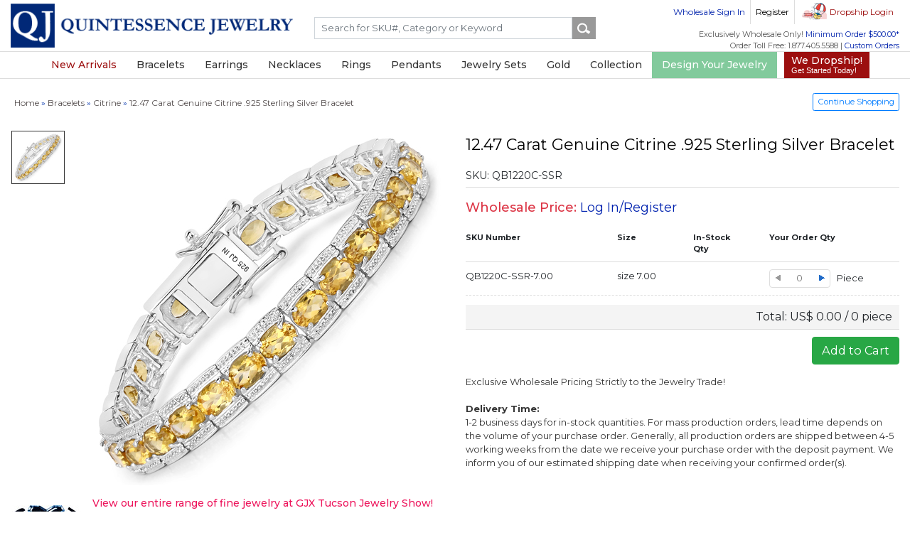

--- FILE ---
content_type: text/html
request_url: https://www.quintessencejewelry.com/collection/bracelets/products/12-47-carat-genuine-citrine-925-sterling-silver-bracelet-55530/$55530
body_size: 33105
content:
<!DOCTYPE html>
<html xmlns="http://www.w3.org/1999/xhtml" xml:lang="en" lang="en"  prefix="og: http://ogp.me/ns#"  xmlns:fb="http://www.facebook.com/2008/fbml">
<head>
    <meta http-equiv="Content-Type" content="text/html; charset=utf-8" />
<meta name="language" content="english"/>
<meta http-equiv="Content-Language" content="EN-US" />
<meta http-equiv="X-UA-Compatible" content="IE=edge">
<meta name="author" content="QuintessenceJewelry">

<meta property="og:url" content="https://www.quintessencejewelry.com/collection/bracelets/products/12-47-carat-genuine-citrine-925-sterling-silver-bracelet-55530/$55530"/>
<meta property="og:site_name" content="QuintessenceJewelry"/>
<meta property="og:title" content="12.47 Carat Genuine Citrine .925 Sterling Silver Bracelet | QB1220C-SSR | QuintessenceJewelry"/>
<meta property="og:type" content="product"/>
<meta property="og:image" content="//qjc.s3.amazonaws.com/zoom/b1220c-7inch-gallery.jpg"/>
<meta property="og:description" content="12.47 Carat Genuine Citrine .925 Sterling Silver Bracelet| SKU: QB1220C-SSR| Buy Bracelets Exclusive Designs On Quintessencejewelry.com" />
<title>12.47 Carat Genuine Citrine .925 Sterling Silver Bracelet | QB1220C-SSR | QuintessenceJewelry</title>
<meta name="keywords" content="Buy 12.47 Carat Genuine Citrine .925 Sterling Silver Bracelet,Bracelets by Quintessence Jewelry,.925 Sterling Silver Bracelets, Buy .925 Sterling Silver Bracelets at wholesale prices, Buy Bracelets at online in US"/>
<meta name="description" content="12.47 Carat Genuine Citrine .925 Sterling Silver Bracelet| SKU: QB1220C-SSR| Buy Bracelets Exclusive Designs On Quintessencejewelry.com"/>
<meta name="robots" content="index, follow" />
<meta name="copyright" content="2026" />
<meta name="viewport" content="width=device-width, initial-scale=1, shrink-to-fit=no, user-scalable=no">
<link rel="icon" href="https://www.quintessencejewelry.com/favicon.ico" type="image/x-icon" />
<link rel="canonical" href="https://www.quintessencejewelry.com/collection/bracelets/products/12-47-carat-genuine-citrine-925-sterling-silver-bracelet-55530/$55530" />
<link rel="alternate" hreflang="en" href="https://www.quintessencejewelry.com/collection/bracelets/products/12-47-carat-genuine-citrine-925-sterling-silver-bracelet-55530/$55530" />
<link rel="alternate" hreflang="x-default" href="https://www.quintessencejewelry.com/collection/bracelets/products/12-47-carat-genuine-citrine-925-sterling-silver-bracelet-55530/$55530" />

<link rel="dns-prefetch" href="//css.quintessencejewelry.com">
<link rel="dns-prefetch" href="//js.quintessencejewelry.com">
<link rel="dns-prefetch" href="//assets.quintessencejewelry.com">
<link rel="dns-prefetch" href="//psmall.quintessencejewelry.com">
<link rel="dns-prefetch" href="//picon.quintessencejewelry.com">
<link rel="dns-prefetch" href="//pgallery.quintessencejewelry.com">
<link rel="dns-prefetch" href="//pzoom.quintessencejewelry.com">
<link rel="dns-prefetch" href="//qjc.s3.amazonaws.com">


<link rel="dns-preconnect" href="//css.quintessencejewelry.com">
<link rel="dns-preconnect" href="//js.quintessencejewelry.com">
<link rel="dns-preconnect" href="//assets.quintessencejewelry.com">
<link rel="dns-preconnect" href="//psmall.quintessencejewelry.com">
<link rel="dns-preconnect" href="//picon.quintessencejewelry.com">
<link rel="dns-preconnect" href="//pgallery.quintessencejewelry.com">
<link rel="dns-preconnect" href="//pzoom.quintessencejewelry.com">
<link rel="dns-preconnect" href="//qjc.s3.amazonaws.com">

<link rel="preload" href="/themed/advance/css/layout/Graphik-Regular.woff" as="font" type="font/woff" crossorigin>


<meta name="revisit-after" content="9 days" />
<meta name="document-class" content="Published" />
<meta name="document-rights" content="Copyrighted Work" />
<meta name="document-type" content="Public" />
<meta name="document-rating" content="Safe for Kids" />
<meta name="document-distribution" content="Global" />
<meta name="document-state" content="Static" />
<meta name="p:domain_verify" content="5068e227d67246f5ae359496a6fc8bb8"/> 
<script type="application/ld+json">
    {
        "@context" : "https://schema.org",
        "@type" : "Organization",
        "Name" : "Quintessence Jewelry Corporation",
        "URL" : "https://www.quintessencejewelry.com",
        "contactPoint" : [{
            "@type" : "ContactPoint",
            "telephone" : "+1.877.405.5588",
            "contactType" : "Customer Service"
        }],
        "logo" : "https://www.quintessencejewelry.com/img/layout/qj-logo.png",
        "sameAs" : [
            "https://www.facebook.com/Quintessencejewelry",
            "https://twitter.com/QJCjewelry",
            "https://www.pinterest.com/QJCJewelry",
            "https://www.instagram.com/quintessencejewelry"
        ]
    }
</script>
<script>(function(w,d,s,l,i){w[l]=w[l]||[];w[l].push({'gtm.start':
new Date().getTime(),event:'gtm.js'});var f=d.getElementsByTagName(s)[0],
j=d.createElement(s),dl=l!='dataLayer'?'&l='+l:'';j.async=true;j.src=
'https://www.googletagmanager.com/gtm.js?id='+i+dl;f.parentNode.insertBefore(j,f);
})(window,document,'script','dataLayer','GTM-NMJMZL7');</script>
<script async src="https://www.googletagmanager.com/gtag/js?id=G-GRF5ZQ889M"></script>
<script type="text/javascript">
    window.dataLayer = window.dataLayer || [];
    function gtag(){dataLayer.push(arguments);}
    gtag('js', new Date());
    gtag('config', 'G-GRF5ZQ889M', { 'debug_mode': true });
    //gtag('event', 'page_view', { 'send_to': 'G-GRF5ZQ889M' });
    
</script>
<script type="text/javascript">
    (function(c,l,a,r,i,t,y){
        c[a]=c[a]||function(){(c[a].q=c[a].q||[]).push(arguments)};
        t=l.createElement(r);t.async=1;t.src="https://www.clarity.ms/tag/"+i;
        y=l.getElementsByTagName(r)[0];y.parentNode.insertBefore(t,y);
    })(window, document, "clarity", "script", "5p4lf5l75r");
</script>
    <link rel="stylesheet" type="text/css" href="https://www.quintessencejewelry.com/themed/advance/css/layout/style.css" />
    <link rel="stylesheet" type="text/css" href="https://www.quintessencejewelry.com/themed/advance/css/layout/bootstrap4/bootstrap.min.css" />
    <link rel="stylesheet" type="text/css" href="https://www.quintessencejewelry.com/themed/advance/css/layout/bootstrap4/bootstrap-icons.css" />
    <link rel="stylesheet" type="text/css" href="https://www.quintessencejewelry.com/css/slider.css" />
    <link rel="stylesheet" type="text/css" href="https://www.quintessencejewelry.com/themed/advance/css/layout/bsnav.min.css" />
    
    <script type="text/javascript" src="https://www.quintessencejewelry.com/themed/advance/js/layout/qjcjs.js"></script>
    <script type="text/javascript" src="https://www.quintessencejewelry.com/js/bbq/jquerybbqmin.js"></script>
    <script type="text/javascript" src="https://www.quintessencejewelry.com/js/layout/slick.js"></script>
    <script type="text/javascript" src="https://www.quintessencejewelry.com/themed/advance/js/layout/bootstrap4/popper.min.js"></script>
    <script type="text/javascript" src="https://www.quintessencejewelry.com/themed/advance/js/layout/bootstrap4/bootstrap.min.js"></script>
    <script type="text/javascript" src="https://www.quintessencejewelry.com/themed/advance/js/layout/bsnav.min.js"></script>
        
            
    <link href="https://fonts.googleapis.com/css?family=Montserrat|Open+Sans|Roboto|Roboto+Condensed|Ubuntu" rel="stylesheet">
</head>
<body>
<style type="text/css">
	.announcement{align-items: center; font-size: 14px;}
	.promo-counter{ line-height: 1.6; font-size: 11px;}
	.count-box{background: #df4857; color: #fff; font-weight: bold; border-radius: 4px;  padding: 2px; padding: 1px; width: 18px; height: 18px; display: inline-block;}
	.promo-counter .count-item{width:25px; text-align:center; position:relative; color:#fff; height: 26px;}
	.promo-counter .count-item:after{ position: absolute; content: ":"; right: -2px; top: -2px; font-size: 14px; font-weight: bold; color:#000}
	.promo-counter .count-item.last:after{ display:none;}
        
        .announcement-bar{ background: #000; color: #fff; padding: 5px 0;}
        .announcement-bar a {color: #ecf2a8}
        .announcement-bar a.text-white {text-decoration:none; cursor:default; }
         @media (max-width: 540px) {.announcement{font-size: 12px;}}
</style>
<script>
        function checkEnter(event){        if (event.keyCode == 13){gotosearch();}     }
                    var srchurl = ""; var _acSrch = false;
            jQuery(".autosearch" ).autocomplete({
                //.appendTo:'#search-small',  
                minLength : 2,
                source: function(request,response){
                            console.log("Calling Start");
                            jQuery.ajax({
                                url: '/pageurl/index',
                                type:"POST",
                                data: {term:request.term},
                                dataType:'json',
                                success: function(responseHtml){ response(responseHtml); }
                           });

                        },
                select:function( event, ui ) { alert(ui.item.url);
                      if(ui.item.value != '' && ui.item.url !=""){
                          document.location.href = ui.item.url;
                      }
                },focus: function (event, ui) {
                    jQuery("#srch-url").val(ui.item.url);
                    jQuery(".autosearch").val(ui.item.value);
                    srchurl = ui.item.url;
                    _acSrch = true;
                }
            });
            
            function gotosearch(){
                if(_acSrch===true && srchurl!=''){ window.location = srchurl; return;}
                var term = jQuery("#searchterm").val(); term = term.replace(/\s/g,'-');
                                var url = ''+'/search/'+term ;
                window.location = url;
            }
            jQuery('body').on('keyup',"header#header #searchterm" ,function(e){ if(e.keyCode == 13){gotosearch();} });
            jQuery('body').on('click',"header#header .searchbox .btn-search" ,function(e){ e.preventDefault(); gotosearch(); });
        
        </script>
<!--Light box start here -->
<div id="DIVStatus" style="display:none; position:fixed; font-weight: bold;z-index:999999;"><div class="loading_div"><div class="load"><img src="https://www.quintessencejewelry.com/img/qjc_preloader2018.gif" alt="" /></div></div></div> 
<div id="qvBackdrop" style="position:fixed; z-index:999999;background-color:#666666; width:100%; height:200%;opacity:0.4; filter: alpha(opacity=40);display:none"></div>
<div id="modalContainer" style="width:100%;position: fixed;display:none;"></div>
<div id="alertContainer" class="alertbox" onmousedown="$$('alertButton').focus(); return false;">
    <div class="alertboxHeader">www.Quintessencejewelry.com</div>
    <div class="boxBody">
        <div onmousedown="$$('alertButton').focus(); return false;">
	        <div id="alertMessage" onmousedown="$$('alertButton').focus(); return false;" style="text-align:left;"></div>
        </div>
    </div>
    <div class="bg-white p-2">
        <div class="row">
            <div class="col-6 col-md-6">
                    <div class="addtocart_left1" style="visibility:hidden" id="alertContinueShopping">
                                <input class="addtocart_leftin1" name="alertCSButton" id="alertCSButton" type="submit" value="Continue Shopping" style="width:135px; height:24px;"
                                        onBlur="$$('alertButton').focus(); return false;" onclick="location.href='https://www.quintessencejewelry.com';                                        return false;
                                "/>
                    </div>
            </div>
            <div class="col-3 col-md-3 text-center">
                <div class="addtocart_left1" style=" visibility: hidden;" id="alertCheckout">
                    <input class="addtocart_leftin1" name="alertCButton" id="alertCButton" type="submit" value="Checkout" style="width:80px; height:24px;"onBlur="$$('alertButton').focus(); return false;" onclick="location.href='/customer_shoppingcarts/preview';"/>
                </div>
            </div>
            <div class="col-3 col-md-3 text-right">
                    <input class="btn btn-primary btn-sm" name="alertButton" id="alertButton"  type="submit" value="Ok" style="width:40px; height:24px;" onBlur="
                    if ($$('alertContinueShopping').style.visibility == 'visible'){
                        $$('alertContinueShopping').focus();return false;
                    }else if ($$('alertCheckout').style.visibility == 'visible'){
                        $$('alertCheckout').focus();return false;
                    }else{
                        $$('alertButton').focus();return false;
                    }
                    "/>
            </div>
        </div>
    </div>
</div>
<!--Light box end here -->


<div class="modal fade" id="clearanceInfoTop" tabindex="-1" role="dialog" aria-labelledby="clearanceInfoTop" aria-hidden="true">
    <div class="modal-dialog modal-dialog-centered modal-lg" role="document">
        <div class="modal-content">
            <div class="modal-header">
                <h5 class="modal-title h3 bold" id="exampleModalLabel">BLACK FRIDAY SALE | <span class="text-danger">20% OFF*</span> LIMITED TIME OFFER</h5>
                <button type="button" class="close" data-dismiss="modal" aria-label="Close"><span aria-hidden="true">&times;</span></button>
            </div>
            <div class="modal-body p-5" style="font-size: 14px;">

                <p>Are you looking for some dazzling silver gemstone and diamond jewelry to add to your collection?
                    If so, you're in luck! We are offering a <span class="text-danger bold">20% Off</span> discount on all 
                    jewelry across our B2B website. Whether you want rings, earrings, pendants, bracelets, or
                    necklaces set with genuine precious and semi-precious gemstones, you'll find a huge collection
                    to add to your retail store and/or online website, within your budget.  Don't miss this chance to
                    save big on these stunning pieces. Our offer ends on <span class="text-danger bold">December 1st, 11:59pm EST</span>.  <a href="https://www.quintessencejewelry.com/black-friday-deals" target ="_blank">Shop now</a> and
                    enjoy the sparkle of <a href="https://www.quintessencejewelry.com/black-friday-deals" target ="_blank">silver/gold gemstone and diamond jewelry</a>!</p>

                <p>Team Quintessence Jewelry Corporation<br />
                Great Neck, NY
                </p>

            </div> 

        </div>
    </div>
</div> 







<header class="blog-header hdrcontainer" id="header">
    <div class="position-relative">
	<div class="container">
            
            <div class="justify-content-between align-items-center topnavigation row" id="topmainmenu">
                <div class="col-md-4 col-10 logo pt-1"><a href="https://www.quintessencejewelry.com"><img src="/themed/advance/img/layout/qj-logo.png" alt="Quintessence Jewelry" border="0" /></a></div>
                                    <div class="col-md-3 col-lg-3 col-xl-4 sticky-left">			
                        <div class="searchbox collapse d-lg-block mt-xl-4" id="searchMobile">
                            <div class="input-group mb-xl-3">							
                                <input type="hidden" name="srch-url" id="srch-url" value="" />
                                                                <input onkeyup="checkEnter(event)" id="searchterm" name="q" onblur="if(this.value=='')this.value='Search by SKU# or Keyword'"  onfocus="if(this.value=='Search by SKU# or Keyword')this.value=''" value="" placeholder="Search for SKU#, Category or Keyword" class="form-control SearchInput autosearch" />
                                <div class="input-group-append"><input name="Input" type="button" class="action btn-search" value=""/></div>
                            </div>
                                                                                        </div>
                    </div>
                
                    <div class="col-12 col-sm-12 col-md-12 col-lg-5 col-xl-4 d-flex justify-content-end align-items-center sticky-right">
                        <a class="btn btn-outline-secondary btn-sm d-md-block d-lg-none d-xl-none" data-toggle="collapse" href="#searchMobile" role="button" aria-expanded="false" aria-controls="searchMobile"><span class="qj-icons search-icon"></span></a>
                        <div class="rightcolumn">
                        <form>
                            <div class="topnav pb-2">
                                <ul>
                                                                    <div class="login1">
                                        <ul><cake:nocache>
                                            <li class="customer-tooltip wholesale-login"><a href="https://www.quintessencejewelry.com/wholesalecustomers/login" collection/bracelets/products/12-47-carat-genuine-citrine-925-sterling-silver-bracelet-55530/$55530>Wholesale Sign In</a><div class="customer-tips">To Sign In to your wholesale account for wholesale ordering!</div></li><li class="customer-tooltip"><a href="https://www.quintessencejewelry.com/wholesalecustomers/sign_up">Register</a><div class="customer-tips">Allows you to register for your business wholesale account.  Place B2B wholesale orders onsite.</div></li><li class="ds-login d-none d-sm-block d-md-block"><a href="https://www.quintessencejewelry.com/dropshippers/login" style="color:#9c0f0f">Dropship Login</a><div class="ds-login-tips">To login to your Dropship Business Account. Not for registered wholesale customers onsite.
                                                                        <div class="info-content">
                                                                                <h2>Sell With Ease.</h2>
                                                                                <p>Choose gorgeous jewelry products from our catalog and sell them on your site. No need to deal with inventory.</p>
                                                                                <span>Learn More! <a href="https://www.quintessencejewelry.com/dropshippers/sign_up">Create an Account</a></span>
                                                                        </div>	
                                                                </div>

                                                             </li>                                            </cake:nocache>
                                        </ul>                                                
                                    </div>
                                                            </ul>
                            </div>                
                        </form>
                        <ul class="customer-care-nav d-none d-md-none d-xl-block">
                                                        <li><div class="minimum-order">Exclusively Wholesale Only! <span class="blue">Minimum Order $500.00*</span></div></li>
                            <li>Order Toll Free: 1.877.405.5588  | <a href="https://www.quintessencejewelry.com/pages/custom_orders" style="color:#0022AC">Custom Orders</a></li>
                        </ul>
                    </div>
                </div>
            </div>
            
        </div>
	<div class="clearfix"></div>
        
        <nav class="navbar navbar-expand-lg navbar-light navigation bsnav">
		<button class="navbar-toggler toggler-spring">
			<span class="navbar-toggler-icon"></span>
		</button>
            
            <style>
    .navbar-mobile .red-nav a{color:#9c0f0f !important;}
    @media (max-width: 768px) {
        .bsnav-mobile .red-nav a{color:#fff  !important;}
    }
    @media (min-width: 990px) {
        .menu.navbar-nav .nav-backdrop{max-width: 100%;position: inherit;z-index: 9;background: rgba(0, 0, 0, 0.3);left: 0px;right: 0px;top: 100%;min-height: 100vh;pointer-events: none;backdrop-filter: blur(5px);position: absolute; opacity: 0;}
        .menu.navbar-nav .nav-item:hover .nav-backdrop{opacity: 1;}
    }
    .new-tag-lg{border-radius: 3px; background: #ed145b; color: #fff; text-transform: initial; padding: 1px 5px 2px; font-size: 12px;}
</style>
<div class="collapse navbar-collapse justify-content-center main-navigation" id="menu">
  <ul class="menu navbar-nav navbar-mobile">  	
    <li class="red-nav"><a href="https://www.quintessencejewelry.com/new-arrivals">New Arrivals</a> </li>
    <li data-num='12' data-label='Bracelets' class='nav-item' aria-labelledby="navbarDropdown">
		<a href='https://www.quintessencejewelry.com/collection/bracelets' class="d-none d-lg-block"><span>Bracelets</span></a>
		<a class="nav-link dropdown-toggle d-block d-lg-none" href="#" id="navbarDropdown" role="button" data-toggle="dropdown" aria-haspopup="true" aria-expanded="false"><span>Bracelets</span></a>
		<div class="menu-dropdown dropdown-menu">
	  		<div class="container">
			<div class="row">
				<div class="col-12 col-lg-3">
					<div class="cat-head">Shop By Gemstone</div>
					<ul>
						<li data-num='12' data-label='Amethyst Bracelets'><a href='https://www.quintessencejewelry.com/collection/bracelets/stone_pink-amethyst,green-amethyst,amethyst'> <span>Amethyst</span></a></li>
						<li data-num='12' data-label='Aquamarine Bracelets'><a href='https://www.quintessencejewelry.com/collection/bracelets/stone_aquamarine'> <span>Aquamarine</span></a></li>
						<li data-num='12' data-label='Chrome Diopside Bracelets'><a href='https://www.quintessencejewelry.com/collection/bracelets/stone_chrome-diopside'> <span>Chrome Diopside</span></a></li>
						<li data-num='12' data-label='Citrine Bracelets'><a href='https://www.quintessencejewelry.com/collection/bracelets/stone_citrine'> <span>Citrine</span></a></li>
						<li data-num='12' data-label='Diamond  Bracelets'><a href='https://www.quintessencejewelry.com/collection/bracelets/stone_white-diamond,diamond,champagne-diamond,blue-diamond,black-diamond,lab-grown-diamond'> <span>Diamond </span></a></li>
						<li data-num='12' data-label='Emerald Bracelets'><a href='https://www.quintessencejewelry.com/collection/bracelets/stone_zambian-emerald,emerald,created-emerald,dyed-emerald'> <span>Emerald</span></a></li>
						<li data-num='12' data-label='Garnet Bracelets'><a href='https://www.quintessencejewelry.com/collection/bracelets/stone_garnet,rhodolite-garnet'> <span>Garnet</span></a></li>
						<li data-num='12' data-label='Labradorite Bracelets'><a href='https://www.quintessencejewelry.com/collection/bracelets/stone_labradorite'> <span>Labradorite</span></a></li>
						<li data-num='12' data-label='Morganite Bracelets'><a href='https://www.quintessencejewelry.com/collection/bracelets/stone_morganite'> <span>Morganite</span></a></li>
						
						<li data-num='12' data-label='Onyx  Rings' class="d-none"><a href='https://www.quintessencejewelry.com/gemstone/Onyx/rings'> <span>Onyx</span></a></li>
						<li data-num='12' data-label='Opal Bracelets'><a href='https://www.quintessencejewelry.com/collection/bracelets/stone_opal,ethiopian-opal,pink-opal'> <span>Opal</span></a></li>
						<li data-num='12' data-label='Peridot Bracelets'><a href='https://www.quintessencejewelry.com/collection/bracelets/stone_peridot'> <span>Peridot</span></a></li>
						<li data-num='12' data-label='Ruby Bracelets'><a href='https://www.quintessencejewelry.com/collection/bracelets/stone_ruby,glass-filled-ruby,dyed-ruby,created-ruby'> <span>Ruby</span></a></li>
						<li data-num='12' data-label='Sapphire  Bracelets'><a href='https://www.quintessencejewelry.com/gemstone/sapphire/bracelets/stone_yellow-sapphire,orange-sapphire,green-sapphire,blue-sapphire,black-sapphire,created-sapphire,dyed-sapphire,glass-filled-sapphire,pink-sapphire,white-sapphire'> <span>Sapphire </span></a></li>
						<li data-num='12' data-label='Tanzanite Bracelets'><a href='https://www.quintessencejewelry.com/collection/bracelets/stone_tanzanite'> <span>Tanzanite</span></a></li>
                                                <li data-num='12' data-label='Turquoise Bracelets'><a href='https://www.quintessencejewelry.com/collection/bracelets/stone_turquoise'> <span>Turquoise</span></a></li>
						<li data-num='12' data-label='Topaz Bracelets'><a href='https://www.quintessencejewelry.com/gemstone/topaz/bracelets/stone_white-topaz,swiss-blue-topaz,london-blue-topaz,blue-topaz,pink-topaz'> <span>Topaz</span></a></li>
						<li data-num='12' data-label='Tourmaline Bracelets'><a href='https://www.quintessencejewelry.com/collection/bracelets/stone_pink-tourmaline,green-tourmaline,orange-tourmaline,brown-tourmaline'> <span>Tourmaline</span></a></li>
						<li data-num='12' data-label='Quartz Bracelets'><a href='https://www.quintessencejewelry.com/collection/bracelets/stone_crystal-quartz,rainbow-quartz,rose-quartz,smoky-quartz'> <span>Quartz</span></a></li>
					</ul>
                                        <div class="cat-head mt-4">Shop By Collection <span class="new-tag-lg">new</span></div>
                                        <ul class="single-column">					
                                            <li><a href="https://www.quintessencejewelry.com/collection/bracelets/style_halloween">Halloween</a></li>
                                        </ul>
				</div>
				
				<div class="col-12 col-lg-3">
					<div class="cat-head">Shop By Style</div>
					<ul>					
						<li><a href="https://www.quintessencejewelry.com/collection/bracelets/style_bangle">Bangle</a></li>
                                                <li><a href="https://www.quintessencejewelry.com/collection/bracelets/style_bolo-bracelet">Bolo Bracelet</a></li>
                                                <li><a href="https://www.quintessencejewelry.com/collection/bracelets/style_by-the-yard">By The Yard</a></li>
						<li><a href="https://www.quintessencejewelry.com/collection/bracelets/style_charm-bracelet">Charm</a></li>
						<li><a href="https://www.quintessencejewelry.com/collection/bracelets/style_cocktail-bracelet">Cocktail</a></li>
						<li><a href="https://www.quintessencejewelry.com/collection/bracelets/style_crossover-bracelet">Crossover</a></li>
						<li><a href="https://www.quintessencejewelry.com/collection/bracelets/style_cuff-bracelet">Cuff</a></li>
						<li><a href="https://www.quintessencejewelry.com/collection/bracelets/style_floral-bracelet">Floral</a></li>
						<li><a href="https://www.quintessencejewelry.com/collection/bracelets/style_geometric-bracelet">Geometric</a></li>
						<li><a href="https://www.quintessencejewelry.com/collection/bracelets/style_link-bracelet">Link Bracelet</a></li>
						<li><a href="https://www.quintessencejewelry.com/collection/bracelets/style_multistone-bracelet">Multistone</a></li>
						<li><a href="https://www.quintessencejewelry.com/collection/bracelets/style_strand-bracelet">Strand</a></li>
						<li><a href="https://www.quintessencejewelry.com/collection/bracelets/style_statement-bracelet">Statement Bracelet </a></li>
						<li><a href="https://www.quintessencejewelry.com/collection/bracelets/style_tennis-bracelet">Tennis</a></li>
					</ul>
				</div>
				
				<div class="col-12 col-lg-3">
					<div class="cat-head">Shop By Metal</div>
					<ul>					
						<li><a href="https://www.quintessencejewelry.com/collection/bracelets/metal_.925-sterling-silver">.925 Sterling Silver</a></li>
						<li><a href="https://www.quintessencejewelry.com/collection/bracelets/metal_10K-Rose-Gold">10K Rose Gold</a></li>
						<li><a href="https://www.quintessencejewelry.com/collection/bracelets/metal_10K-Yellow-Gold">10K Yellow Gold</a></li>
						<li><a href="https://www.quintessencejewelry.com/collection/bracelets/metal_14k-white-gold">14K White Gold</a></li>
						<li><a href="https://www.quintessencejewelry.com/collection/bracelets/metal_14k-yellow-gold">14K Yellow Gold</a></li>						
						<li><a href="https://www.quintessencejewelry.com/collection/bracelets/metal_titanium">Titanium</a></li>						
						<li><a href="https://www.quintessencejewelry.com/collection/bracelets/metal_14k-rose-gold">14K Rose Gold</a></li>
						<li><a href="https://www.quintessencejewelry.com/collection/bracelets/metal_18k-white-gold">18K White Gold</a></li>
						<li><a href="https://www.quintessencejewelry.com/collection/bracelets/metal_18k-yellow-gold">18K Yellow Gold</a></li>
					</ul>
					<div class="cat-head mt-4">Shop By Price</div>
					<ul class="single-column">				
						<li><a href="https://www.quintessencejewelry.com/collection/bracelets?pricerange_1=1-50">Under $50</a></li>
						<li><a href="https://www.quintessencejewelry.com/collection/bracelets?pricerange_1=51-100">$51 - $100</a></li>
						<li><a href="https://www.quintessencejewelry.com/collection/bracelets?pricerange_1=101-200">$101 - $200</a></li>
						<li><a href="https://www.quintessencejewelry.com/collection/bracelets?pricerange_1=201-500">$201 - $500</a></li>
						<li><a href="https://www.quintessencejewelry.com/collection/bracelets?pricerange_1=501-1000">$501 - $1000</a></li>						
						<li><a href="https://www.quintessencejewelry.com/collection/bracelets?pricerange_1=1000-5000">$1000 - $5000</a></li>
						<li><a href="https://www.quintessencejewelry.com/collection/bracelets?pricerange_1=5000-*">$5000 and above</a></li>
					</ul>
				</div>
                <div class="col-12 col-lg-3">
					<div class="cat-head">Featured Bracelet</div>
					<a class="p-0" href="https://www.quintessencejewelry.com/collection/bracelets/metal_14k-yellow-gold,14k-white-gold+style_tennis-bracelet"><img src="https://qjc.s3.amazonaws.com/banner/nav-banner/2025/bracelets.jpg" alt="14K Gold Bracelets with Precious Genuine Gemstone"></a>
				</div>
                
			</div>
        </div>  
		</div>
                <div class="nav-backdrop"></div>
    </li>
    <li data-num='21' data-label='Earrings' class='nav-item'>
		<a href='https://www.quintessencejewelry.com/collection/earrings' class="d-none d-lg-block"><span>Earrings</span></a>
		<a class="nav-link dropdown-toggle d-block d-lg-none" href="#" id="navbarDropdown" role="button" data-toggle="dropdown" aria-haspopup="true" aria-expanded="false"><span>Earrings</span></a>
		<div class="menu-dropdown dropdown-menu">
			<div class="container">
				<div class="row">
					<div class="col-12 col-lg-3">
						<div class="cat-head">Shop By Gemstone</div>
						<ul>
							<li data-num='21' data-label='Amethyst  Earrings'><a href='https://www.quintessencejewelry.com/collection/earrings/stone_pink-amethyst,green-amethyst,amethyst'> <span>Amethyst </span></a></li>
							<li data-num='21' data-label='Aquamarine Earrings'><a href='https://www.quintessencejewelry.com/collection/earrings/stone_aquamarine'> <span>Aquamarine </span></a></li>
							<li data-num='21' data-label='Amazonite Earrings'><a href='https://www.quintessencejewelry.com/collection/earrings/stone_amazonite'><span>Amazonite</span></a></li>
							<li data-num='21' data-label='Blue Topaz  Earrings'><a href='https://www.quintessencejewelry.com/collection/earrings/stone_blue-topaz'> <span>Blue Topaz </span></a></li>
							<li data-num='21' data-label='Chrome Diopside  Earrings'><a href='https://www.quintessencejewelry.com/collection/earrings/stone_chrome-diopside'> <span>Chrome Diopside </span></a></li>
							<li data-num='21' data-label='Citrine  Earrings'><a href='https://www.quintessencejewelry.com/collection/earrings/stone_citrine'> <span>Citrine </span></a></li>
							<li data-num='21' data-label='Diamond  Earrings'><a href='https://www.quintessencejewelry.com/collection/earrings/stone_yellow-diamond,white-diamond,green-diamond,brown-diamond,blue-diamond,black-diamond,tlb-diamond,lab-grown-diamond,diamond,champagne-diamond,red-diamond'> <span>Diamond </span></a></li>
							<li data-num='21' data-label='Emerald  Earrings'><a href='https://www.quintessencejewelry.com/collection/earrings/stone_zambian-emerald,emerald,dyed-emerald,colombian-emerald'> <span>Emerald </span></a></li>
							<li data-num='21' data-label='Garnet  Earrings'><a href='https://www.quintessencejewelry.com/collection/earrings/stone_rhodolite-garnet,garnet,spessartite-garnet'> <span>Garnet </span></a></li>
							<li data-num='21' data-label='Iolite  Earrings'><a href='https://www.quintessencejewelry.com/collection/earrings/stone_iolite'> <span>Iolite </span></a></li>
							<li data-num='21' data-label='Labradorite  Earrings'><a href='https://www.quintessencejewelry.com/collection/earrings/stone_labradorite'> <span>Labradorite </span></a></li>
							<li data-num='21' data-label='Lapis Earrings'><a href='https://www.quintessencejewelry.com/collection/earrings/stone_lapis'> <span>Lapis</span></a></li>
							<li data-num='21' data-label='Morganite  Earrings'><a href='https://www.quintessencejewelry.com/collection/earrings/stone_morganite'> <span>Morganite </span></a></li>
							<li data-num='21' data-label='Multi Gemstone'><a href='https://www.quintessencejewelry.com/collection/earrings/stone_multi-gemstone'><span>Multi Gemstone</span></a></li>
							
							<li data-num='21' data-label='Opal Earrings'><a href='https://www.quintessencejewelry.com/collection/earrings/stone_ethiopian-opal,opal,pink-opal'> <span>Opal</span></a></li>
							<li data-num='21' data-label='Peridot Earrings'><a href='https://www.quintessencejewelry.com/collection/earrings/stone_peridot'> <span>Peridot </span></a></li>
							<li data-num='21' data-label='Prehnite Earrings'><a href='https://www.quintessencejewelry.com/collection/earrings/stone_prehnite'> <span>Prehnite</span></a></li>
							<li data-num='21' data-label='Ruby  Earrings'><a href='https://www.quintessencejewelry.com/collection/earrings/stone_ruby,glass-filled-ruby,dyed-ruby'> <span>Ruby </span></a></li>
							<li data-num='21' data-label='Sapphire  Earrings'><a href='https://www.quintessencejewelry.com/collection/earrings/stone_yellow-sapphire,orange-sapphire,green-sapphire,glass-filled-sapphire,dyed-sapphire,blue-sapphire,black-sapphire,pink-sapphire'> <span>Sapphire </span></a></li>
							<li data-num='21' data-label='Tanzanite  Earrings'><a href='https://www.quintessencejewelry.com/collection/earrings/stone_tanzanite'> <span>Tanzanite </span></a></li>
							<li data-num='21' data-label='Topaz Earrings'><a href='https://www.quintessencejewelry.com/collection/earrings/stone_white-topaz,swiss-blue-topaz,pink-topaz,london-blue-topaz,blue-topaz'> <span>Topaz</span></a></li>							
							<li data-num='21' data-label='Tourmaline Earrings'><a href='https://www.quintessencejewelry.com/collection/earrings/stone_pink-tourmaline,green-tourmaline'> <span>Tourmaline</span></a></li>
							<li data-num='21' data-label='Turquoise Earrings'><a href='https://www.quintessencejewelry.com/collection/earrings/stone_turquoise'> <span>Turquoise </span></a></li>
							<li data-num='21' data-label='Quartz Earrings'><a href='https://www.quintessencejewelry.com/collection/earrings/stone_white-rainbow-mystic-quartz,tanzanite-color-mystic-quartz,smoky-quartz,rose-quartz,rainbow-quartz,quartz,lemon-quartz,drusy-quartz,crystal-quartz,champagne-quartz,blue-rainbow-quartz'> <span>Quartz</span></a></li>
						</ul>
                                                <div class="cat-head mt-4">Shop By Collection <span class="new-tag-lg">new</span></div>
                                                <ul class="single-column">
                                                    <li><a href="https://www.quintessencejewelry.com/collection/earrings/style_butterfly-earrings" title="Butterfly Earrings Collection">B'Fly | Butterfly Earrings</a></li>
                                                    <li><a href="https://www.quintessencejewelry.com/collection/earrings/style_halloween" title="Halloween Earrings Collection">Halloween</a></li>                                                    
                                                </ul>
					</div>
					
					<div class="col-12 col-lg-3">
						<div class="cat-head">Shop By Style</div>
						<ul>					
							<li><a href="https://www.quintessencejewelry.com/collection/earrings/style_3-stone-earrings">3 Stone</a></li>
							<li><a href="https://www.quintessencejewelry.com/collection/earrings/style_5-stone-earrings">5 Stone</a></li>
							<li><a href="https://www.quintessencejewelry.com/collection/earrings/style_ball-earrings">Ball</a></li>
							<li><a href="https://www.quintessencejewelry.com/collection/earrings/style_bridal-earrings">Bridal</a></li>
							<li><a href="https://www.quintessencejewelry.com/collection/earrings/style_butterfly-earrings">Butterfly</a></li>
							<li><a href="https://www.quintessencejewelry.com/collection/earrings/style_chandelier-earrings">Chandelier</a></li>
							<li><a href="https://www.quintessencejewelry.com/collection/earrings/style_cluster-earrings">Cluster</a></li>
							<li><a href="https://www.quintessencejewelry.com/collection/earrings/style_cocktail-earrings">Cocktail</a></li>
							<li><a href="https://www.quintessencejewelry.com/collection/earrings/style_crossover-earrings">Crossover</a></li>
							<li><a href="https://www.quintessencejewelry.com/collection/earrings/style_dangle-earrings">Dangle</a></li>
							<li><a href="https://www.quintessencejewelry.com/collection/earrings/style_floral-earrings">Floral</a></li>
							<li><a href="https://www.quintessencejewelry.com/collection/earrings/style_geometric-earrings">Geometric</a></li>
							<li><a href="https://www.quintessencejewelry.com/collection/earrings/style_gruduated-earrings">Gruduated</a></li>
							<li><a href="https://www.quintessencejewelry.com/collection/earrings/style_halo-earrings">Halo</a></li>
							<li><a href="https://www.quintessencejewelry.com/collection/earrings/style_heart-shape-earrings">Heart Shape</a></li>
							<li><a href="https://www.quintessencejewelry.com/collection/earrings/style_hoop-earrings">Hoop</a></li>
							<li><a href="https://www.quintessencejewelry.com/collection/earrings/style_huggies-earrings">Huggies</a></li>
							<li><a href="https://www.quintessencejewelry.com/collection/earrings/style_knot-earrings">Knot</a></li>
							<li><a href="https://www.quintessencejewelry.com/collection/earrings/style_solitaire-earrings">Solitaire</a></li>
							<li><a href="https://www.quintessencejewelry.com/collection/earrings/style_studs">Studs</a></li>
							<li><a href="https://www.quintessencejewelry.com/collection/earrings/style_statement-earrings">Statement</a></li>
							<li><a href="https://www.quintessencejewelry.com/collection/earrings/style_teardrop-earrings">Teardrop</a></li>
							<li><a href="https://www.quintessencejewelry.com/collection/earrings/style_tops">Tops</a></li>
							<li><a href="https://www.quintessencejewelry.com/collection/earrings/style_toy-shape-earrings">Toy Shape</a></li>
						</ul>
					</div>
					
					<div class="col-12 col-lg-3">
						<div class="cat-head">Shop By Metal</div>
						<ul>					
							<li><a href="https://www.quintessencejewelry.com/collection/earrings/metal_.925-sterling-silver">.925 Sterling Silver</a></li>
							<li><a href="https://www.quintessencejewelry.com/collection/earrings/metal_10k-rose-gold">10K Rose Gold</a></li>
							<li><a href="https://www.quintessencejewelry.com/collection/earrings/metal_10k-white-gold">10K White Gold</a></li>
							<li><a href="https://www.quintessencejewelry.com/collection/earrings/metal_14k-yellow-gold">14K Yellow Gold</a></li>
							<li><a href="https://www.quintessencejewelry.com/collection/earrings/metal_14k-white-gold">14K White Gold</a></li>
							<li><a href="https://www.quintessencejewelry.com/collection/earrings/metal_14k-rose-gold">14K Rose Gold</a></li>
							<li><a href="https://www.quintessencejewelry.com/collection/earrings/metal_14k-white-&-rose-gold">14K White & Rose Gold</a></li>
							<li><a href="https://www.quintessencejewelry.com/collection/earrings/metal_10k-yellow-gold">10K Yellow Gold</a></li>
							<li><a href="https://www.quintessencejewelry.com/collection/earrings/metal_18k-white-gold">18K White Gold</a></li>
							<li><a href="https://www.quintessencejewelry.com/collection/earrings/metal_18k-yellow-gold">18K Yellow Gold</a></li>
						</ul>
						<div class="cat-head mt-4">Shop By Price</div>
						<ul class="single-column">				
							<li><a href="https://www.quintessencejewelry.com/collection/earrings?pricerange_1=1-50">Under $50</a></li>
							<li><a href="https://www.quintessencejewelry.com/collection/earrings?pricerange_1=51-100">$51 - $100</a></li>
							<li><a href="https://www.quintessencejewelry.com/collection/earrings?pricerange_1=101-200">$101 - $200</a></li>
							<li><a href="https://www.quintessencejewelry.com/collection/earrings?pricerange_1=201-500">$201 - $500</a></li>
							<li><a href="https://www.quintessencejewelry.com/collection/earrings?pricerange_1=501-1000">$501 - $1000</a></li>						
							<li><a href="https://www.quintessencejewelry.com/collection/earrings?pricerange_1=1000-5000">$1000 - $5000</a></li>
						</ul>
<ul class="single-column mt-4"><li><a href="https://www.quintessencejewelry.com/semi-mount-jewelry/earrings" class="text-white bg-dark p-2">14K Gold Semi-Mountings</a></li></ul>
						<ul class="mt-4 mb-5">
							<li class="d-flex">
								<img alt="IGI Certified | International Gemological Institute Diamond Report" src="https://www.quintessencejewelry.com/themed/advance/img/layout/igi-icon.png" class="mr-2">
								<a href="https://www.quintessencejewelry.com/search/igi-certified/earrings">Certified Earrings</a>
							</li>
						</ul>
					</div>
                    <div class="col-12 col-lg-3">
						<div class="cat-head">Featured Earrings</div>
						<a href="https://www.quintessencejewelry.com/collection/earrings/metal_10k-yellow-gold,10k-white-gold+stone_zambian-emerald,ruby,blue-sapphire+style_studs" class="p-0"><img src="https://qjc.s3.amazonaws.com/banner/nav-banner/2025/earrings.jpg" alt="Emerald, Ruby, Sapphire 10k Gold Earrings"></a>
					</div>
				</div>
			</div>			
		</div>
                <div class="nav-backdrop"></div>
    </li>
    <li data-num='37' data-label='Necklaces' class='nav-item'>
		<a href='https://www.quintessencejewelry.com/collection/necklaces' class="d-none d-lg-block"><span>Necklaces</span></a>
		<a class="nav-link dropdown-toggle d-block d-lg-none" href="#" id="navbarDropdown" role="button" data-toggle="dropdown" aria-haspopup="true" aria-expanded="false"><span>Necklaces</span></a>
		<div class="menu-dropdown dropdown-menu">
			<div class="container">
				<div class="row">
					<div class="col-12 col-lg-3">
						<div class="cat-head">Shop By Gemstone</div>
						<ul>
							<li data-num='37' data-label='Amethyst  Necklaces'><a href='https://www.quintessencejewelry.com/collection/necklaces/stone_amethyst'> <span>Amethyst </span></a></li>
							<li data-num='37' data-label='Aquamarine  Necklaces'><a href='https://www.quintessencejewelry.com/collection/necklaces/stone_aquamarine'> <span>Aquamarine </span></a></li>
							<li data-num='37' data-label='Amazonite Necklaces'><a href='https://www.quintessencejewelry.com/collection/necklaces/stone_amazonite'> <span>Amazonite</span></a></li>
							<li data-num='37' data-label='Blue Aventurine Necklaces'><a href='https://www.quintessencejewelry.com/collection/necklaces/stone_blue-aventurine'> <span>Blue Aventurine</span></a></li>
							<li data-num='37' data-label='Blue Topaz  Necklaces'><a href='https://www.quintessencejewelry.com/collection/necklaces/stone_blue-topaz'> <span>Blue Topaz </span></a></li>
							<li data-num='37' data-label='Citrine Necklaces'><a href='https://www.quintessencejewelry.com/collection/necklaces/stone_citrine'> <span>Citrine</span></a></li>
							<li data-num='37' data-label='Diamond  Necklaces'><a href='https://www.quintessencejewelry.com/collection/necklaces/stone_white-diamond,black-diamond,diamond,brown-diamond,yellow-diamond'> <span>Diamond </span></a></li>
							<li data-num='37' data-label='Emerald  Necklaces'><a href='https://www.quintessencejewelry.com/collection/necklaces/stone_zambian-emerald,emerald,dyed-emerald,created-emerald'> <span>Emerald </span></a></li>
							<li data-num='37' data-label='Garnet  Necklaces'><a href='https://www.quintessencejewelry.com/collection/necklaces/stone_rhodolite-garnet,garnet'> <span>Garnet </span></a></li>
							<li data-num='37' data-label='Labradorite  Necklaces'><a href='https://www.quintessencejewelry.com/collection/necklaces/stone_labradorite'> <span>Labradorite </span></a></li>
							<li data-num='37' data-label='Morganite  Necklaces'><a href='https://www.quintessencejewelry.com/collection/necklaces/stone_morganite'> <span>Morganite </span></a></li>
							<li data-num='37' data-label='Opal  Necklaces'><a href='https://www.quintessencejewelry.com/collection/necklaces/stone_opal,ethiopian-opal,pink-opal'> <span>Opal </span></a></li>							
							<li data-num='37' data-label='Peridot  Necklaces'><a href='https://www.quintessencejewelry.com/collection/necklaces/stone_peridot'> <span>Peridot </span></a></li>
							<li data-num='37' data-label='Prehnite Necklaces'><a href='https://www.quintessencejewelry.com/collection/necklaces/stone_prehnite'> <span>Prehnite</span></a></li>

							<li data-num='37' data-label='Ruby  Necklaces'><a href='https://www.quintessencejewelry.com/collection/necklaces/stone_ruby,glass-filled-ruby,created-ruby'> <span>Ruby </span></a></li>
							<li data-num='37' data-label='Sapphire  Necklaces'><a href='https://www.quintessencejewelry.com/collection/necklaces/stone_yellow-sapphire,orange-sapphire,blue-sapphire,black-sapphire,glass-filled-sapphire,created-sapphire,dyed-sapphire'> <span>Sapphire </span></a></li>
							<li data-num='37' data-label='Tanzanite  Necklaces'><a href='https://www.quintessencejewelry.com/collection/necklaces/stone_tanzanite'> <span>Tanzanite </span></a></li>
							<li data-num='37' data-label='Quartz Necklaces'><a href='https://www.quintessencejewelry.com/collection/necklaces/stone_rose-quartz,crystal-quartz,smoky-quartz'> <span>Quartz</span></a></li>

						</ul>
                                                <div class="cat-head mt-4">Shop By Collection <span class="new-tag-lg">new</span></div>
                                                <ul class="single-column">
                                                    <li><a href="https://www.quintessencejewelry.com/collection/necklaces/style_butterfly-necklace" title="Butterfly Necklaces Collection">B'Fly | Butterfly Necklaces</a></li>
                                                    <li><a href="https://www.quintessencejewelry.com/collection/necklaces/style_halloween" title="Halloween Necklaces Collection">Halloween</a></li>                                                    
                                                </ul>
					</div>
					
					<div class="col-12 col-lg-3">
						<div class="cat-head">Shop By Style</div>
						<ul>
							<li><a href="https://www.quintessencejewelry.com/collection/necklaces/style_bar-necklace">Bar</a></li>
							<li><a href="https://www.quintessencejewelry.com/collection/necklaces/style_bib-necklace">BIB</a></li>
							<li><a href="https://www.quintessencejewelry.com/collection/necklaces/style_beaded-necklace">Beaded</a></li>
							<li><a href="https://www.quintessencejewelry.com/collection/necklaces/style_bold-necklace">Bold</a></li>
							<li><a href="https://www.quintessencejewelry.com/collection/necklaces/style_cluster-necklace">Cluster</a></li>
							<li><a href="https://www.quintessencejewelry.com/collection/necklaces/style_cocktail-necklace">Cocktail</a></li>
							<li><a href="https://www.quintessencejewelry.com/collection/necklaces/style_dangle-necklace">Dangle</a></li>
							<li><a href="https://www.quintessencejewelry.com/collection/necklaces/style_eternity-necklace">Eternity</a></li>
							<li><a href="https://www.quintessencejewelry.com/collection/necklaces/style_floral-necklace">Floral</a></li>
							<li><a href="https://www.quintessencejewelry.com/collection/necklaces/style_graduated-necklace">Graduated</a></li>
							<li><a href="https://www.quintessencejewelry.com/collection/necklaces/style_y-shape-necklace">Y Shape</a></li>
						</ul>
					</div>
					
					<div class="col-12 col-lg-3">
						<div class="cat-head">Shop By Metal</div>
						<ul>					
							<li><a href="https://www.quintessencejewelry.com/collection/necklaces/metal_.925-sterling-silver">.925 Sterling Silver</a></li>
							<li><a href="https://www.quintessencejewelry.com/collection/necklaces/metal_10k-yellow-gold">10K Yellow Gold</a></li>
							<li><a href="https://www.quintessencejewelry.com/collection/necklaces/metal_14k-rose-gold">14K Rose Gold</a></li>
							<li><a href="https://www.quintessencejewelry.com/collection/necklaces/metal_14k-yellow-gold">14K Yellow Gold</a></li>
							<li><a href="https://www.quintessencejewelry.com/collection/necklaces/metal_14k-white-gold">14K White Gold</a></li>
						</ul>
						<div class="cat-head mt-4">Shop By Price</div>
						<ul class="single-column">				
							<li><a href="https://www.quintessencejewelry.com/collection/necklaces?pricerange_1=1-50">Under $50</a></li>
							<li><a href="https://www.quintessencejewelry.com/collection/necklaces?pricerange_1=51-100">$51 - $100</a></li>
							<li><a href="https://www.quintessencejewelry.com/collection/necklaces?pricerange_1=101-200">$101 - $200</a></li>
							<li><a href="https://www.quintessencejewelry.com/collection/necklaces?pricerange_1=201-500">$201 - $500</a></li>
							<li><a href="https://www.quintessencejewelry.com/collection/necklaces?pricerange_1=501-1000">$501 - $1000</a></li>						
						</ul>
					</div>
                    <div class="col-12 col-lg-3">
						<div class="cat-head">Featured Necklace</div>
						<a href="https://www.quintessencejewelry.com/collection/necklaces/products/10-00-carat-genuine-tanzanite-925-sterling-silver-necklace-56368/$56368" class="p-0"><img src="https://qjc.s3.amazonaws.com/banner/nav-banner/2025/necklaces.jpg" alt="Limited Stock! 10.00 Carat Genuine Tanzanite .925 Sterling Silver Necklace"></a>
					</div>
				</div>
			</div>		
		</div>
                <div class="nav-backdrop"></div>
    </li>
    <li data-num='48' data-label='Rings' class='nav-item'>
		<a href='https://www.quintessencejewelry.com/collection/rings' class="d-none d-lg-block"><span>Rings</span></a>
		<a class="nav-link dropdown-toggle d-block d-lg-none" href="#" id="navbarDropdown" role="button" data-toggle="dropdown" aria-haspopup="true" aria-expanded="false"><span>Rings</span></a>
		<div class="menu-dropdown dropdown-menu">
			<div class="container">
				<div class="row">
					<div class="col-12 col-lg-3">
						<div class="cat-head">Shop By Gemstone</div>
						<ul>
							<li data-num='48' data-label='Amethyst Rings'><a href='https://www.quintessencejewelry.com/collection/rings/stone_pink-amethyst,green-amethyst,amethyst'> <span>Amethyst </span></a></li>		
							<li data-num='48' data-label='Aquamarine Rings'><a href='https://www.quintessencejewelry.com/collection/rings/stone_aquamarine'> <span>Aquamarine </span></a></li>
							<li data-num='48' data-label='Aamazonite Rings'><a href='https://www.quintessencejewelry.com/collection/rings/stone_amazonite'> <span>Aamazonite</span></a></li>
							<li data-num='48' data-label='Chrome Diopside  Rings'><a href='https://www.quintessencejewelry.com/collection/rings/stone_chrome-diopside'> <span>Chrome Diopside </span></a></li>
							<li data-num='48' data-label='Citrine  Rings'><a href='https://www.quintessencejewelry.com/collection/rings/stone_citrine'> <span>Citrine </span></a></li>
							<li data-num='48' data-label='Diamond  Rings'><a href='https://www.quintessencejewelry.com/collection/rings/stone_yellow-diamond,white-diamond,red-diamond,green-diamond,diamond,champagne-diamond,brown-diamond,blue-diamond,black-diamond,chocolate-brown-diamond,chocolate-diamond,lab-grown-diamond'> <span>Diamond </span></a></li>
							<li data-num='48' data-label='Emerald  Rings'><a href='https://www.quintessencejewelry.com/collection/rings/stone_zambian-emerald,emerald,dyed-emerald,brazilian-emerald,colombian-emerald'> <span>Emerald </span></a></li>
							<li data-num='48' data-label='Garnet  Rings'><a href='https://www.quintessencejewelry.com/collection/rings/stone_rhodolite-garnet,garnet,spessartite-garnet'> <span>Garnet </span></a></li>
							<li data-num='48' data-label='Iolite  Rings'><a href='https://www.quintessencejewelry.com/collection/rings/stone_iolite'> <span>Iolite </span></a></li>
							<li data-num='48' data-label='Kunzite Rings'><a href='https://www.quintessencejewelry.com/collection/rings/stone_kunzite'> <span>Kunzite </span></a></li>
							<li data-num='48' data-label='Kyanite Rings'><a href='https://www.quintessencejewelry.com/collection/rings/stone_kyanite'> <span>Kyanite</span></a></li>							
							<li data-num='48' data-label='Labradorite  Rings'><a href='https://www.quintessencejewelry.com/collection/rings/stone_labradorite'> <span>Labradorite </span></a></li>
							<li data-num='48' data-label='Moonstone  Rings'><a href='https://www.quintessencejewelry.com/collection/rings/stone_white-rainbow-moonstone,white-moonstone,peach-moonstone,moonstone,grey-moonstone'> <span>Moonstone </span></a></li>
							<li data-num='48' data-label='Morganite  Rings'><a href='https://www.quintessencejewelry.com/collection/rings/stone_morganite'> <span>Morganite </span></a></li>
							<li data-num='48' data-label='Multi Gemstone Rings'><a href='https://www.quintessencejewelry.com/collection/rings/stone_multi-gemstone'> <span>Multi Gemstone</span></a></li>
							
							<li data-num='48' data-label='Lapis Rings'><a href='https://www.quintessencejewelry.com/collection/rings/stone_lapis'> <span>Lapis</span></a></li>
							<li data-num='48' data-label='Larimar Rings'><a href='https://www.quintessencejewelry.com/collection/rings/stone_larimar'> <span>Larimar</span></a></li>
							<li data-num='48' data-label='Onyx  Rings'><a href='https://www.quintessencejewelry.com/collection/rings/stone_green-onyx,black-onyx'> <span>Onyx</span></a></li>
							<li data-num='48' data-label='Opal  Rings'><a href='https://www.quintessencejewelry.com/collection/rings/stone_pink-opal,opal,ethiopian-opal'> <span>Opal </span></a></li>
							<li data-num='48' data-label='Pearl  Rings'><a href='https://www.quintessencejewelry.com/collection/rings/stone_pearl'> <span>Pearl </span></a></li>
							<li data-num='48' data-label='Peridot  Rings'><a href='https://www.quintessencejewelry.com/collection/rings/stone_peridot'> <span>Peridot </span></a></li>
							<li data-num='48' data-label='Peridot  Rings'><a href='https://www.quintessencejewelry.com/collection/rings/stone_prehnite'> <span>Prehnite</span></a></li>
							<li data-num='48' data-label='Ruby  Rings'><a href='https://www.quintessencejewelry.com/collection/rings/stone_ruby,glass-filled-ruby,dyed-ruby,created-ruby'> <span>Ruby </span></a></li>
							<li data-num='48' data-label='Rutile Rings'><a href='https://www.quintessencejewelry.com/collection/rings/stone_pink-rutile,golden-rutile,red-rutile'> <span>Rutile</span></a></li>
							<li data-num='48' data-label='Sapphire  Rings'><a href='https://www.quintessencejewelry.com/collection/rings/stone_yellow-sapphire,white-sapphire,sapphire,red-sapphire,pink-sapphire,orange-sapphire,green-sapphire,glass-filled-sapphire,dyed-sapphire,blue-sapphire,black-sapphire'> <span>Sapphire </span></a></li>
							<li data-num='48' data-label='Tanzanite  Rings'><a href='https://www.quintessencejewelry.com/collection/rings/stone_tanzanite'> <span>Tanzanite </span></a></li>
							<li data-num='48' data-label='Topaz Rings'><a href='https://www.quintessencejewelry.com/collection/rings/stone_white-topaz,swiss-blue-topaz,pink-topaz,london-blue-topaz,green-topaz,blue-topaz'> <span>Topaz</span></a></li>
							<li data-num='48' data-label='Tourmaline Rings'><a href='https://www.quintessencejewelry.com/collection/rings/stone_pink-tourmaline,green-tourmaline,brown-tourmaline,orange-tourmaline,blue-tourmaline,yellow-tourmaline,mid-night-tourmaline'> <span>Tourmaline</span></a></li>
							<li data-num='48' data-label='Turquoise Rings'><a href='https://www.quintessencejewelry.com/collection/rings/stone_turquoise'> <span>Turquoise </span></a></li>
							<li data-num='48' data-label='Quartz Rings'><a href='https://www.quintessencejewelry.com/collection/rings/stone_pariba-quartz,blue-mystic-quartz,blue-rainbow-quartz,white-rainbow-mystic-quartz,drusy-quartz,rainbow-quartz,mystic-quartz,champagne-quartz,rose-quartz,crystal-quartz,lemon-quartz,smoky-quartz'> <span>Quartz</span></a></li>
						</ul>
                                                <div class="cat-head mt-4">Shop By Collection <span class="new-tag-lg">new</span></div>
                                                <ul class="single-column">
                                                    <li><a href="https://www.quintessencejewelry.com/collection/rings/style_butterfly-ring" title="Butterfly Rings Collection">B'Fly | Butterfly Rings</a></li>
                                                    <li><a href="https://www.quintessencejewelry.com/collection/rings/style_halloween" title="Halloween Rings Collection">Halloween</a></li>                                                    
                                                </ul>
					</div>
					
					<div class="col-12 col-lg-3">
						<div class="cat-head">Shop By Style</div>
						<ul>					
							<li><a href="https://www.quintessencejewelry.com/collection/rings/style_3-stone-ring">3 Stone</a></li>
							<li><a href="https://www.quintessencejewelry.com/collection/rings/style_5-stone-ring">5 Stone</a></li>
							<li><a href="https://www.quintessencejewelry.com/collection/rings/style_band-ring">Band</a></li>
							<li><a href="https://www.quintessencejewelry.com/collection/rings/style_bold-ring">Bold</a></li>
							<li><a href="https://www.quintessencejewelry.com/collection/rings/style_bridal-ring">Bridal</a></li>
							<li><a href="https://www.quintessencejewelry.com/collection/rings/style_bridge-ring">Bridge</a></li>
							<li><a href="https://www.quintessencejewelry.com/collection/rings/style_bar-ring">Bar</a></li>
							<li><a href="https://www.quintessencejewelry.com/collection/rings/style_butterfly-ring">Butterfly</a></li>
							<li><a href="https://www.quintessencejewelry.com/collection/rings/style_bypass-ring">Bypass</a></li>
							<li><a href="https://www.quintessencejewelry.com/collection/rings/style_cluster-ring">Cluster</a></li>
							<li><a href="https://www.quintessencejewelry.com/collection/rings/style_claddagh-ring">Claddagh</a></li>
							<li><a href="https://www.quintessencejewelry.com/collection/rings/style_cocktail-ring">Cocktail</a></li>
							<li><a href="https://www.quintessencejewelry.com/collection/rings/style_crossover-ring">Crossover</a></li>
							<li><a href="https://www.quintessencejewelry.com/collection/rings/style_dome-ring">Dome</a></li>
							<li><a href="https://www.quintessencejewelry.com/collection/rings/style_eternity-ring">Eternity</a></li>
							<li><a href="https://www.quintessencejewelry.com/collection/rings/style_filigree-ring">Filigree</a></li>
							<li><a href="https://www.quintessencejewelry.com/collection/rings/style_floral-ring">Floral</a></li>
							<li><a href="https://www.quintessencejewelry.com/collection/rings/style_geometric-ring">Geometric</a></li>
							<li><a href="https://www.quintessencejewelry.com/collection/rings/style_graduated-ring">Graduated</a></li>
							<li><a href="https://www.quintessencejewelry.com/collection/rings/style_half-ring">Half</a></li>
							<li><a href="https://www.quintessencejewelry.com/collection/rings/style_halo-ring">Halo</a></li>
							<li><a href="https://www.quintessencejewelry.com/collection/rings/style_heart-shape-ring">Heart Shape</a></li>
							<li><a href="https://www.quintessencejewelry.com/collection/rings/style_knot-ring">Knot</a></li>
							<li><a href="https://www.quintessencejewelry.com/collection/rings/style_mens-ring">Men's</a></li>
							<li><a href="https://www.quintessencejewelry.com/collection/rings/style_multistone-ring">Multistone</a></li>
							<li><a href="https://www.quintessencejewelry.com/collection/rings/style_promise-ring">Promise</a></li>
							<li><a href="https://www.quintessencejewelry.com/collection/rings/style_solitaire-ring">Solitaire</a></li>
							<li><a href="https://www.quintessencejewelry.com/collection/rings/style_statement-ring">Statement</a></li>
						</ul>
					</div>
					
					<div class="col-12 col-lg-3">
						<div class="cat-head">Shop By Metal</div>
						<ul>					
							<li><a href="https://www.quintessencejewelry.com/collection/rings/metal_.925-sterling-silver">.925 Sterling Silver</a></li>
							<li><a href="https://www.quintessencejewelry.com/collection/rings/metal_10k-rose-gold">10K Rose Gold</a></li>
							<li><a href="https://www.quintessencejewelry.com/collection/rings/metal_10k-white-gold">10K White Gold</a></li>
							<li><a href="https://www.quintessencejewelry.com/collection/rings/metal_10k-yellow-gold">10K Yellow Gold</a></li>							
							<li><a href="https://www.quintessencejewelry.com/collection/rings/metal_14k-rose-gold">14K Rose Gold</a></li>	
							<li><a href="https://www.quintessencejewelry.com/collection/rings/metal_14k-white-gold">14K White Gold</a></li>							
							<li><a href="https://www.quintessencejewelry.com/collection/rings/metal_14k-yellow-gold">14K Yellow Gold</a></li>
							<li><a href="https://www.quintessencejewelry.com/collection/rings/metal_18k-rose-gold">18K Rose Gold</a></li>	
							<li><a href="https://www.quintessencejewelry.com/collection/rings/metal_18k-white-gold">18K White Gold</a></li>							
							<li><a href="https://www.quintessencejewelry.com/collection/rings/metal_18k-yellow-gold">18K Yellow Gold</a></li>
						</ul>
						<div class="cat-head mt-4">Shop By Price</div>
						<ul class="single-column">
							<li><a href="https://www.quintessencejewelry.com/collection/rings?pricerange_1=1-50">Under $50</a></li>
							<li><a href="https://www.quintessencejewelry.com/collection/rings?pricerange_1=51-100">$51 - $100</a></li>
							<li><a href="https://www.quintessencejewelry.com/collection/rings?pricerange_1=101-200">$101 - $200</a></li>
							<li><a href="https://www.quintessencejewelry.com/collection/rings?pricerange_1=201-500">$201 - $500</a></li>
							<li><a href="https://www.quintessencejewelry.com/collection/rings?pricerange_1=501-1000">$501 - $1000</a></li>
							<li><a href="https://www.quintessencejewelry.com/collection/rings?pricerange_1=1001-5000">$1001 - $5000</a></li>
							<li><a href="https://www.quintessencejewelry.com/collection/rings?pricerange_1=5000-*">$5000 and above</a></li>
						</ul>
<ul class="single-column mt-4"><li><a href="https://www.quintessencejewelry.com/semi-mount-jewelry/rings" class="text-white bg-dark p-2">14K Gold Semi-Mountings</a></li></ul>
						<ul class="mt-4 mb-5">
							<li class="d-flex">
								<img alt="IGI Certified | International Gemological Institute Diamond Report" src="https://www.quintessencejewelry.com/themed/advance/img/layout/igi-icon.png" class="mr-2">
								<a href="https://www.quintessencejewelry.com/search/igi-certified/rings">Certified Rings</a>
							</li>
						</ul>
					</div>
                    <div class="col-12 col-lg-3">
						<div class="cat-head">Featured Rings</div>
						<a href="https://www.quintessencejewelry.com/collection/rings/metal_14k-yellow-gold,14k-white-gold+stone_blue-sapphire" class="p-0"><img src="https://qjc.s3.amazonaws.com/banner/nav-banner/2025/rings.jpg" alt="14K Gold Halo Rings"></a>
					</div>
				</div>
			</div>
		</div>
                <div class="nav-backdrop"></div>
    </li>
    <li data-num='52' data-label='Pendants' class='nav-item'>
		<a href='https://www.quintessencejewelry.com/collection/pendants' class="d-none d-lg-block"><span>Pendants</span></a>
		<a class="nav-link dropdown-toggle d-block d-lg-none" href="#" id="navbarDropdown" role="button" data-toggle="dropdown" aria-haspopup="true" aria-expanded="false"><span>Pendants</span></a>
		<div class="menu-dropdown dropdown-menu">
	  		<div class="container">
				<div class="row">
					<div class="col-12 col-lg-3">
						<div class="cat-head">Shop By Gemstone</div>
						<ul>
							<li data-num='52' data-label='Amethyst  Pendants'><a href='https://www.quintessencejewelry.com/collection/pendants/stone_pink-amethyst,green-amethyst,amethyst'> <span>Amethyst </span></a></li>
							<li data-num='52' data-label='Aquamarine  Pendants'><a href='https://www.quintessencejewelry.com/collection/pendants/stone_aquamarine'> <span>Aquamarine </span></a></li>
							<li data-num='52' data-label='Amazonite Pendants'><a href='https://www.quintessencejewelry.com/collection/pendants/stone_amazonite'> <span>Amazonite</span></a></li>

							<li data-num='52' data-label='Chrome Diopside  Pendants'><a href='https://www.quintessencejewelry.com/collection/pendants/stone_chrome-diopside'> <span>Chrome Diopside </span></a></li>
				            <li data-num='52' data-label='Citrine  Pendants'><a href='https://www.quintessencejewelry.com/collection/pendants/stone_citrine'> <span>Citrine </span></a></li>
							<li data-num='52' data-label='Diamond  Pendants'><a href='https://www.quintessencejewelry.com/collection/pendants/stone_yellow-diamond,white-diamond,red-diamond,green-diamond,champagne-diamond,brown-diamond,blue-diamond,black-diamond,lab-grown-diamond'> <span>Diamond </span></a></li>
							<li data-num='52' data-label='Emerald  Pendants'><a href='https://www.quintessencejewelry.com/collection/pendants/stone_zambian-emerald,emerald,dyed-emerald,brazilian-emerald,colombian-emerald'> <span>Emerald </span></a></li>
							<li data-num='52' data-label='Garnet  Pendants'><a href='https://www.quintessencejewelry.com/collection/pendants/stone_rhodolite-garnet,garnet,spessartite-garnet'> <span>Garnet </span></a></li>
							<li data-num='52' data-label='Iolite Pendants'><a href='https://www.quintessencejewelry.com/collection/pendants/stone_iolite'> <span>Iolite</span></a></li>

							<li data-num='52' data-label='Labradorite  Pendants'><a href='https://www.quintessencejewelry.com/collection/pendants/stone_labradorite'> <span>Labradorite </span></a></li>
							<li data-num='52' data-label='Lapis Pendants'><a href='https://www.quintessencejewelry.com/collection/pendants/stone_lapis'> <span>Lapis</span></a></li>

							<li data-num='52' data-label='Morganite  Pendants'><a href='https://www.quintessencejewelry.com/collection/pendants/stone_morganite'> <span>Morganite </span></a></li>
							<li data-num='52' data-label='Moonstone  Pendants'><a href='https://www.quintessencejewelry.com/collection/pendants/stone_white-rainbow-moonstone,white-moonstone,peach-moonstone,moonstone,grey-moonstone'> <span>Moonstone </span></a></li>
            				<li data-num='52' data-label='Opal  Pendants'><a href='https://www.quintessencejewelry.com/collection/pendants/stone_pink-opal,opal,ethiopian-opal'> <span>Opal </span></a></li>
			
							<li data-num='52' data-label='Pearl  Pendants'><a href='https://www.quintessencejewelry.com/collection/pendants/stone_pearl'> <span>Pearl </span></a></li>
				            <li data-num='52' data-label='Peridot  Pendants'><a href='https://www.quintessencejewelry.com/collection/pendants/stone_peridot'> <span>Peridot </span></a></li>
							<li data-num='52' data-label='Prehnite Pendants'><a href='https://www.quintessencejewelry.com/collection/pendants/stone_prehnite'> <span>Prehnite</span></a></li>

							<li data-num='52' data-label='Ruby  Pendants'><a href='https://www.quintessencejewelry.com/collection/pendants/stone_ruby,glass-filled-ruby,dyed-ruby,created-ruby'> <span>Ruby </span></a></li>
				            <li data-num='52' data-label='Sapphire  Pendants'><a href='https://www.quintessencejewelry.com/collection/pendants/stone_yellow-sapphire,red-sapphire,pink-sapphire,orange-sapphire,green-sapphire,glass-filled-sapphire,dyed-sapphire,blue-sapphire,black-sapphire'> <span>Sapphire </span></a></li>
							<li data-num='52' data-label='Topaz Pendants'><a href='https://www.quintessencejewelry.com/collection/pendants/stone_white-topaz,swiss-blue-topaz,london-blue-topaz,green-topaz,blue-topaz'> <span>Topaz</span></a></li>
							<li data-num='52' data-label='Tanzanite  Pendants'><a href='https://www.quintessencejewelry.com/collection/pendants/stone_tanzanite'> <span>Tanzanite </span></a></li>
				            <li data-num='52' data-label='Turquoise  Pendants'><a href='https://www.quintessencejewelry.com/collection/pendants/stone_turquoise'> <span>Turquoise </span></a></li>
							<li data-num='52' data-label='Tourmaline Pendants'><a href='https://www.quintessencejewelry.com/collection/pendants/stone_green-tourmaline,pink-tourmaline,blue-tourmaline,brown-tourmaline'> <span>Tourmaline </span></a></li>
							<li data-num='52' data-label='Quartz Pendants'><a href='https://www.quintessencejewelry.com/collection/pendants/stone_mystic-quartz,morganite-quartz,blue-rainbow-quartz,rainbow-quartz,drusy-quartz,champagne-quartz,lemon-quartz,crystal-quartz,rose-quartz,smoky-quartz,'> <span>Quartz</span></a></li>
						</ul>
                                                <div class="cat-head mt-4">Shop By Collection <span class="new-tag-lg">new</span></div>
                                                <ul class="single-column">
                                                    <li><a href="https://www.quintessencejewelry.com/collection/pendants/style_butterfly-pendant" title="Butterfly Pendants Collection">B'Fly | Butterfly Pendants</a></li>
                                                    <li><a href="https://www.quintessencejewelry.com/collection/pendants/style_halloween" title="Halloween Pendants Collection">Halloween</a></li>                                                    
                                                </ul>
					</div>
					
					<div class="col-12 col-lg-3">
						<div class="cat-head">Shop By Style</div>
						<ul>					
							<li><a href="https://www.quintessencejewelry.com/collection/pendants/style_3-stone-pendant">3 Stone</a></li>
							<li><a href="https://www.quintessencejewelry.com/collection/pendants/style_5-stone-pendant">5 Stone</a></li>							
							<li><a href="https://www.quintessencejewelry.com/collection/pendants/style_bold-pendant">Bold</a></li>
							<li><a href="https://www.quintessencejewelry.com/collection/pendants/style_bridal-pendant">Bridal</a></li>
							<li><a href="https://www.quintessencejewelry.com/collection/pendants/style_butterfly-pendant">Butterfly</a></li>
							<li><a href="https://www.quintessencejewelry.com/collection/pendants/style_bypass-pendant">Bypass</a></li>
							<li><a href="https://www.quintessencejewelry.com/collection/pendants/style_charm-pendant">Charm</a></li>
							<li><a href="https://www.quintessencejewelry.com/collection/pendants/style_circle-pendant">Circle</a></li>
							<li><a href="https://www.quintessencejewelry.com/collection/pendants/style_cluster-pendant">Cluster</a></li>
							<li><a href="https://www.quintessencejewelry.com/collection/pendants/style_cocktail-pendant">Cocktail</a></li>
							<li><a href="https://www.quintessencejewelry.com/collection/pendants/style_cross-pendant">Cross</a></li>
							<li><a href="https://www.quintessencejewelry.com/collection/pendants/style_crossover-pendant">Crossover</a></li>
							<li><a href="https://www.quintessencejewelry.com/collection/pendants/style_dangle-pendant">Dangle</a></li>
							<li><a href="https://www.quintessencejewelry.com/collection/pendants/style_filigree-pendant">Filigree</a></li>
							<li><a href="https://www.quintessencejewelry.com/collection/pendants/style_floral-pendant">Floral</a></li>
							<li><a href="https://www.quintessencejewelry.com/collection/pendants/style_geometric-pendant">Geometric</a></li>
							<li><a href="https://www.quintessencejewelry.com/collection/pendants/style_halo-pendant">Halo</a></li>
							<li><a href="https://www.quintessencejewelry.com/collection/pendants/style_heart-shape-pendant">Heart Shape</a></li>
							<li><a href="https://www.quintessencejewelry.com/collection/pendants/style_key-shape-pendant">Key Shape</a></li>
							<li><a href="https://www.quintessencejewelry.com/collection/pendants/style_mom-pendant">Mom</a></li>							
							<li><a href="https://www.quintessencejewelry.com/collection/pendants/style_slide-pendant">Slide Pendant</a></li>
							<li><a href="https://www.quintessencejewelry.com/collection/pendants/style_solitaire-pendant">Solitaire</a></li>
							<li><a href="https://www.quintessencejewelry.com/collection/pendants/style_statement-pendant">Statement Pendant</a></li>
							<li><a href="https://www.quintessencejewelry.com/collection/pendants/style_teardrop-pendant">Teardrop</a></li>
						</ul>
					</div>
					
					<div class="col-12 col-lg-3">
						<div class="cat-head">Shop By Metal</div>
						<ul>
							<li><a href="https://www.quintessencejewelry.com/collection/pendants/metal_.925-sterling-silver">.925 Sterling Silver</a></li>
							<li><a href="https://www.quintessencejewelry.com/collection/pendants/metal_10k-rose-gold">10K Rose Gold</a></li>
							<li><a href="https://www.quintessencejewelry.com/collection/pendants/metal_10k-white-gold">10K White Gold</a></li>
							<li><a href="https://www.quintessencejewelry.com/collection/pendants/metal_10k-yellow-gold">10K Yellow Gold</a></li>
							
							<li><a href="https://www.quintessencejewelry.com/collection/pendants/metal_14k-rose-gold">14K Rose Gold</a></li>
							<li><a href="https://www.quintessencejewelry.com/collection/pendants/metal_14k-white-gold">14K White Gold</a></li>
							<li><a href="https://www.quintessencejewelry.com/collection/pendants/metal_14k-yellow-gold">14K Yellow Gold</a></li>
							<li><a href="https://www.quintessencejewelry.com/collection/pendants/metal_18k-white-gold">18K White Gold</a></li>
							<li><a href="https://www.quintessencejewelry.com/collection/pendants/metal_18k-yellow-gold">18K Yellow Gold</a></li>
							<li><a href="https://www.quintessencejewelry.com/collection/pendants/metal_brass">Brass</a></li>
						</ul>
						<div class="cat-head mt-4">Shop By Price</div>
						<ul class="single-column">				
							<li><a href="https://www.quintessencejewelry.com/collection/pendants?pricerange_1=1-50">Under $50</a></li>
							<li><a href="https://www.quintessencejewelry.com/collection/pendants?pricerange_1=51-100">$51 - $100</a></li>
							<li><a href="https://www.quintessencejewelry.com/collection/pendants?pricerange_1=101-200">$101 - $200</a></li>
							<li><a href="https://www.quintessencejewelry.com/collection/pendants?pricerange_1=201-500">$201 - $500</a></li>
							<li><a href="https://www.quintessencejewelry.com/collection/pendants?pricerange_1=501-1000">$501 - $1000</a></li>						
							<li><a href="https://www.quintessencejewelry.com/collection/pendants?pricerange_1=1000-5000">$1000 - $5000</a></li>
							<li><a href="https://www.quintessencejewelry.com/collection/pendants?pricerange_1=5000-*">$5000 and above</a></li>
						</ul>
<ul class="single-column mt-4"><li><a href="https://www.quintessencejewelry.com/semi-mount-jewelry/pendants" class="text-white bg-dark p-2">14K Gold Semi-Mountings</a></li></ul>
						<ul class="mt-4 mb-5">
							<li class="d-flex">
								<img alt="IGI Certified | International Gemological Institute Diamond Report" src="https://www.quintessencejewelry.com/themed/advance/img/layout/igi-icon.png" class="mr-2">
								<a href="https://www.quintessencejewelry.com/search/igi-certified/pendants">Certified Pendants</a>
							</li>
						</ul>
					</div>
                    <div class="col-12 col-lg-3">
						<div class="cat-head">Featured Pendants</div>
						<a href="https://www.quintessencejewelry.com/collection/pendants/metal_14k-yellow-gold,14k-white-gold,14k-rose-gold" class="p-0"><img src="https://qjc.s3.amazonaws.com/banner/nav-banner/2025/pendants.jpg" alt="Doorbuster Deal! 4.57 Carat Citrine & Garnet .925 Sterling Silver Pendant"></a>
					</div>
				</div>
			</div>       
		</div>
                <div class="nav-backdrop"></div>
    </li>
    <li data-num='80' data-label='Jewelry Sets' class='nav-item'>
		<a href='https://www.quintessencejewelry.com/collection/jewelry-sets' class="d-none d-lg-block"><span>Jewelry Sets</span></a>
		<a class="nav-link dropdown-toggle d-block d-lg-none" href="#" id="navbarDropdown" role="button" data-toggle="dropdown" aria-haspopup="true" aria-expanded="false"><span>Jewelry Sets</span></a>
		<div class="menu-dropdown dropdown-menu">
			<div class="container">
				<div class="row">
					<div class="col-12 col-lg-3">
						<div class="cat-head">Shop By Gemstone</div>
						<ul>
							<li data-num='80' data-label='Amethyst  Jewelry Sets'><a href='https://www.quintessencejewelry.com/collection/jewelry-sets/stone_pink-amethyst,amethyst'> <span>Amethyst </span></a></li>
							<li data-num='80' data-label='Aquamarine Jewelry Sets'><a href='https://www.quintessencejewelry.com/collection/jewelry-sets/stone_aquamarine'> <span>Aquamarine</span></a></li>

							<li data-num='80' data-label='Citrine  Jewelry Sets'><a href='https://www.quintessencejewelry.com/collection/jewelry-sets/stone_citrine'> <span>Citrine </span></a></li>
							<li data-num='80' data-label='Diamond  Jewelry Sets'><a href='https://www.quintessencejewelry.com/collection/jewelry-sets/stone_white-diamond'> <span>Diamond </span></a></li>
							<li data-num='80' data-label='Emerald Jewelry Sets'><a href='https://www.quintessencejewelry.com/collection/jewelry-sets/stone_zambian-emerald,emerald,dyed-emerald'>Emerald</a></li>
							<li data-num='80' data-label='Garnet  Jewelry Sets'><a href='https://www.quintessencejewelry.com/collection/jewelry-sets/stone_rhodolite-garnet,garnet'> <span>Garnet </span></a></li>
							<li data-num='80' data-label='Morganite Jewelry Sets'><a href='https://www.quintessencejewelry.com/collection/jewelry-sets/stone_morganite'> <span>Morganite</span></a></li>

							<li data-num='80' data-label='Peridot  Jewelry Sets'><a href='https://www.quintessencejewelry.com/collection/jewelry-sets/stone_peridot'> <span>Peridot </span></a></li>
							<li data-num='80' data-label='Ruby  Jewelry Sets'><a href='https://www.quintessencejewelry.com/collection/jewelry-sets/stone_ruby'> <span>Ruby </span></a></li>
							<li data-num='80' data-label='Sapphire  Jewelry Sets'><a href='https://www.quintessencejewelry.com/collection/jewelry-sets/stone_sapphire,blue-sapphire'> <span>Sapphire </span></a></li>
							<li data-num='80' data-label='Tanzanite  Jewelry Sets'><a href='https://www.quintessencejewelry.com/collection/jewelry-sets/stone_tanzanite'> <span>Tanzanite </span></a></li>
							<li data-num='80' data-label='Topaz  Jewelry Sets'><a href='https://www.quintessencejewelry.com/collection/jewelry-sets/stone_blue-topaz,swiss-blue-topaz,pink-topaz'> <span>Topaz</span></a></li>							
							<li data-num='80' data-label='Quartz Jewelry Sets'><a href='https://www.quintessencejewelry.com/collection/jewelry-sets/stone_smoky-quartz,rainbow-quartz,lavender-color-rainbow-quartz,mystic-quartz'> <span>Quartz</span></a></li>
						</ul>
					</div>
					
					<div class="col-12 col-lg-3">
						<div class="cat-head">Shop By Style</div>
						<ul>					
							<li><a href="https://www.quintessencejewelry.com/collection/jewelry-sets/style_3-stone-jewelry-set">3 Stone</a></li>
							<li><a href="https://www.quintessencejewelry.com/collection/jewelry-sets/style_cluster-jewelry-set">Cluster</a></li>
							<li><a href="https://www.quintessencejewelry.com/collection/jewelry-sets/style_cocktail-jewelry-set">Cocktail</a></li>
							<li><a href="https://www.quintessencejewelry.com/collection/jewelry-sets/style_floral-jewelry-set">Floral</a></li>
							<li><a href="https://www.quintessencejewelry.com/collection/jewelry-sets/style_halo-jewelry-set">Halo</a></li>
						</ul>
					</div>
					
					<div class="col-12 col-lg-3">
						<div class="cat-head">Shop By Metal</div>
						<ul>					
							<li><a href="https://www.quintessencejewelry.com/collection/jewelry-sets/metal_.925-sterling-silver">.925 Sterling Silver</a></li>
							<li><a href="https://www.quintessencejewelry.com/collection/jewelry-sets/metal_14k-white-gold">14K White Gold</a></li>
						</ul>
						<div class="cat-head mt-4">Shop By Price</div>
						<ul class="single-column">				
							<li><a href="https://www.quintessencejewelry.com/collection/jewelry-set?pricerange_1=1-50">Under $50</a></li>
							<li><a href="https://www.quintessencejewelry.com/collection/jewelry-set?pricerange_1=51-100">$51 - $100</a></li>
							<li><a href="https://www.quintessencejewelry.com/collection/jewelry-set?pricerange_1=101-200">$101 - $200</a></li>
							<li><a href="https://www.quintessencejewelry.com/collection/jewelry-set?pricerange_1=201-500">$201 - $500</a></li>							
						</ul>
					</div>
                    <div class="col-12 col-lg-3">
						<div class="cat-head">Featured Jewelry Set</div>
						<a href="https://www.quintessencejewelry.com/collection/jewelry-sets/products/1-98-carat-genuine-morganite-and-white-topaz-925-sterling-silver-3-piece-jewelry-set-ring-earrings-and-pendant-w-chain-50413/$50413" class="p-0"><img src="https://qjc.s3.amazonaws.com/banner/nav-banner/2025/jewelry-set.jpg" alt="Morganite & Topaz .925 Sterling Silver Rose Gold Jewelry Set"></a>
					</div>
				</div>
			</div>
		
		</div>
                <div class="nav-backdrop"></div>
    </li>
    <li data-num='' data-label='Gold' class='nav-item'>
        <a href='https://www.quintessencejewelry.com/gold-jewelry' class="d-none d-lg-block new-cat"><span>Gold</span></a>
        <a class="nav-link dropdown-toggle d-block d-lg-none" href="#" id="navbarDropdown" role="button" data-toggle="dropdown" aria-haspopup="true" aria-expanded="false"><span>Gold</span></a>
        <div class="menu-dropdown dropdown-menu">
            <div class="container">
                <div class="row">
                    <div class="col-12 col-lg-3">
                        <div class="cat-head">Shop By</div>
                        <ul class="single-column">				
                                <li><a href="https://www.quintessencejewelry.com/gold-jewelry/rings">Rings</a></li>
                                <li><a href="https://www.quintessencejewelry.com/gold-jewelry/earrings">Earrings</a></li>
                                <li><a href="https://www.quintessencejewelry.com/gold-jewelry/pendants">Pendants</a></li>
                                <li><a href="https://www.quintessencejewelry.com/gold-jewelry/bracelets">Bracelets</a></li>							
								<li><a href="https://www.quintessencejewelry.com/gold-jewelry/necklaces">Necklaces</a></li>
								<li><a href="https://www.quintessencejewelry.com/gold-jewelry/jewelry-sets">Jewelry Sets</a></li>
                        </ul>
                        <div class="cat-head mt-4">Shop By Gemstone</div>
                        <ul>
                            <li data-label=''><a href='https://www.quintessencejewelry.com/gold-jewelry/stone_aquamarine'> <span>Aquamarine </span></a></li>
                            <li data-label=''><a href='https://www.quintessencejewelry.com/gold-jewelry/metal_18k-yellow-gold,18k-white-gold,18k-rose-gold,14k-yellow-gold,14k-white-gold,14k-rose-gold,10k-yellow-gold,10k-white-gold+stone_yellow-diamond,white-diamond,red-diamond,green-diamond,diamond,champagne-diamond,brown-diamond,blue-diamond,black-diamond,chocolate-brown-diamond,chocolate-diamond,lab-grown-diamond'> <span>Diamond </span></a></li>
                            <li data-label=''><a href='https://www.quintessencejewelry.com/gold-jewelry/stone_zambian-emerald,emerald,dyed-emerald,colombian-emerald,brazilian-emerald'> <span>Emerald </span></a></li>
							<li data-label=''><a href='https://www.quintessencejewelry.com/gold-jewelry/metal_18k-yellow-gold,18k-white-gold,18k-rose-gold,14k-yellow-gold,14k-white-gold,14k-rose-gold,10k-yellow-gold,10k-white-gold+stone_rhodolite-garnet,garnet,spessartite-garnet'> <span>Garnet</span></a></li>
                            <li data-label=''><a href='https://www.quintessencejewelry.com/gold-jewelry/metal_18k-yellow-gold,18k-white-gold,18k-rose-gold,14k-yellow-gold,14k-white-gold,14k-rose-gold,10k-yellow-gold,10k-white-gold+stone_iolite'> <span>Iolite</span></a></li>
							<li data-label=''><a href='https://www.quintessencejewelry.com/gold-jewelry/stone_morganite'> <span>Morganite </span></a></li>
                            <li data-label=''><a href='https://www.quintessencejewelry.com/gold-jewelry/metal_18k-yellow-gold,18k-white-gold,18k-rose-gold,14k-yellow-gold,14k-white-gold,14k-rose-gold,10k-yellow-gold,10k-white-gold+stone_pink-opal,opal,ethiopian-opal'> <span>Opal </span></a></li>
                            
                            <li data-label=''><a href='https://www.quintessencejewelry.com/gold-jewelry/metal_18k-yellow-gold,18k-white-gold,18k-rose-gold,14k-yellow-gold,14k-white-gold,14k-rose-gold,10k-yellow-gold,10k-white-gold+stone_ruby,glass-filled-ruby,dyed-ruby'> <span>Ruby </span></a></li>
                            <li data-label=''><a href='https://www.quintessencejewelry.com/gold-jewelry/metal_18k-yellow-gold,18k-white-gold,18k-rose-gold,14k-yellow-gold,14k-white-gold,14k-rose-gold,10k-yellow-gold,10k-white-gold+stone_yellow-sapphire,orange-sapphire,green-sapphire,dyed-sapphire,blue-sapphire'> <span>Sapphire </span></a></li>							
							<li><a href="https://www.quintessencejewelry.com/gold-jewelry/metal_18k-yellow-gold,18k-white-gold,18k-rose-gold,14k-yellow-gold,14k-white-gold,14k-rose-gold,10k-yellow-gold,10k-white-gold+stone_pink-tourmaline,green-tourmaline,brown-tourmaline,yellow-tourmaline,orange-tourmaline,mid-night-tourmaline,blue-tourmaline"><span>Tourmaline</span></a></li>
						    <li data-label=''><a href='https://www.quintessencejewelry.com/gold-jewelry/stone_tanzanite'> <span>Tanzanite </span></a></li>							
							<li data-label=''><a href='https://www.quintessencejewelry.com/gold-jewelry/metal_18k-yellow-gold,18k-white-gold,18k-rose-gold,14k-yellow-gold,14k-white-gold,14k-rose-gold,10k-yellow-gold,10k-white-gold+stone_swiss-blue-topaz,london-blue-topaz,blue-topaz'> <span>Topaz</span></a></li>
                        </ul>
                    </div>

                    <div class="col-12 col-lg-3">
                        <div class="cat-head">Shop By Style</div>
                        <ul>					
                            <li><a href="https://www.quintessencejewelry.com/gold-jewelry/metal_18k-yellow-gold,18k-white-gold,18k-rose-gold,14k-yellow-gold,14k-white-gold,14k-rose-gold,10k-yellow-gold,10k-white-gold+style_3-stone-earrings,3-stone-pendant,3-stone-ring">3 Stone</a></li>
                            <li><a href="https://www.quintessencejewelry.com/gold-jewelry/metal_18k-yellow-gold,18k-white-gold,18k-rose-gold,14k-yellow-gold,14k-white-gold,14k-rose-gold,10k-yellow-gold,10k-white-gold+style_5-stone-ring">5 Stone</a></li>
                            <li><a href="https://www.quintessencejewelry.com/gold-jewelry/metal_18k-yellow-gold,18k-white-gold,18k-rose-gold,14k-yellow-gold,14k-white-gold,14k-rose-gold,10k-yellow-gold,10k-white-gold+style_band-ring">Band</a></li>
                            <li><a href="https://www.quintessencejewelry.com/gold-jewelry/metal_18k-yellow-gold,18k-white-gold,18k-rose-gold,14k-yellow-gold,14k-white-gold,14k-rose-gold,10k-yellow-gold,10k-white-gold+style_bold-pendant,bold-ring">Bold</a></li>
                            <li><a href="https://www.quintessencejewelry.com/gold-jewelry/metal_18k-yellow-gold,18k-white-gold,18k-rose-gold,14k-yellow-gold,14k-white-gold,14k-rose-gold,10k-yellow-gold,10k-white-gold+style_bridal-earrings,bridal-pendant,bridal-ring">Bridal</a></li>
                            <li><a href="https://www.quintessencejewelry.com/gold-jewelry/metal_18k-yellow-gold,18k-white-gold,18k-rose-gold,14k-yellow-gold,14k-white-gold,14k-rose-gold,10k-yellow-gold,10k-white-gold+style_bridge-ring">Bridge</a></li>
                            <li><a href="https://www.quintessencejewelry.com/gold-jewelry/metal_18k-yellow-gold,18k-white-gold,18k-rose-gold,14k-yellow-gold,14k-white-gold,14k-rose-gold,10k-yellow-gold,10k-white-gold+style_bypass-pendant,bypass-ring">Bypass</a></li>
                            <li><a href="https://www.quintessencejewelry.com/gold-jewelry/metal_18k-yellow-gold,18k-white-gold,18k-rose-gold,14k-yellow-gold,14k-white-gold,14k-rose-gold,10k-yellow-gold,10k-white-gold+style_cluster-earrings,cluster-ring">Cluster</a></li>
                            <li><a href="https://www.quintessencejewelry.com/gold-jewelry/metal_18k-yellow-gold,18k-white-gold,18k-rose-gold,14k-yellow-gold,14k-white-gold,14k-rose-gold,10k-yellow-gold,10k-white-gold+style_cocktail-earrings,cocktail-pendant,cocktail-ring">Cocktail</a></li>
							<li><a href="https://www.quintessencejewelry.com/gold-jewelry/metal_18k-yellow-gold,18k-white-gold,18k-rose-gold,14k-yellow-gold,14k-white-gold,14k-rose-gold,10k-yellow-gold,10k-white-gold+style_crossover-earrings,crossover-pendant,crossover-ring">Crossover</a></li>

                            <li><a href="https://www.quintessencejewelry.com/gold-jewelry/metal_18k-yellow-gold,18k-white-gold,18k-rose-gold,14k-yellow-gold,14k-white-gold,14k-rose-gold,10k-yellow-gold,10k-white-gold+style_dangle-earrings,dangle-pendant">Dangle</a></li>
                            <li><a href="https://www.quintessencejewelry.com/gold-jewelry/metal_18k-yellow-gold,18k-white-gold,18k-rose-gold,14k-yellow-gold,14k-white-gold,14k-rose-gold,10k-yellow-gold,10k-white-gold+style_eternity-necklace,eternity-ring">Eternity</a></li>
                            <li><a href="https://www.quintessencejewelry.com/gold-jewelry/metal_18k-yellow-gold,18k-white-gold,18k-rose-gold,14k-yellow-gold,14k-white-gold,14k-rose-gold,10k-yellow-gold,10k-white-gold+style_floral-earrings,floral-pendant,floral-ring">Floral</a></li>
                            <!--<li><a href="https://www.quintessencejewelry.com/gold-jewelry/style_gruduated-ring">Gruduated Ring</a></li>-->
                            <li><a href="https://www.quintessencejewelry.com/gold-jewelry/metal_18k-yellow-gold,18k-white-gold,18k-rose-gold,14k-yellow-gold,14k-white-gold,14k-rose-gold,10k-yellow-gold,10k-white-gold+style_halo-earrings,halo-pendant,halo-ring">Halo</a></li>
                            <li><a href="https://www.quintessencejewelry.com/gold-jewelry/metal_18k-yellow-gold,18k-white-gold,18k-rose-gold,14k-yellow-gold,14k-white-gold,14k-rose-gold,10k-yellow-gold,10k-white-gold+style_heart-shape-earrings,heart-shape-pendant,heart-shape-ring">Heart Shape</a></li>
                            <!--<li><a href="https://www.quintessencejewelry.com/gold-jewelry/style_jewelry-set">Jewelry Set</a></li>-->
                            <li><a href="https://www.quintessencejewelry.com/gold-jewelry/metal_18k-yellow-gold,18k-white-gold,18k-rose-gold,14k-yellow-gold,14k-white-gold,14k-rose-gold,10k-yellow-gold,10k-white-gold+style_solitaire-earrings,solitaire-pendant,solitaire-ring">Solitaire</a></li>
							<li><a href="https://www.quintessencejewelry.com/gold-jewelry/metal_18k-yellow-gold,18k-white-gold,18k-rose-gold,14k-yellow-gold,14k-white-gold,14k-rose-gold,10k-yellow-gold,10k-white-gold+style_statement-ring,statement-pendant,statement-earrings">Statement</a></li>

                            <li><a href="https://www.quintessencejewelry.com/gold-jewelry/style_studs">Studs</a></li>
                            <!--<li><a href="https://www.quintessencejewelry.com/gold-jewelry/style_teardrop-pendant">Teardrop Pendant</a></li>-->
                            <li><a href="https://www.quintessencejewelry.com/gold-jewelry/style_tennis-bracelet">Tennis Bracelet</a></li>
                        </ul>						
                    </div>

                    <div class="col-12 col-lg-3">
                        <div class="cat-head">Shop By Metal</div>
                        <ul>					
                            <li><a href="https://www.quintessencejewelry.com/10k-yellow-gold-jewelry">10K Yellow Gold</a></li>
                            <li><a href="https://www.quintessencejewelry.com/10k-white-gold-jewelry">10K White Gold</a></li>
                            <li><a href="https://www.quintessencejewelry.com/14k-yellow-gold-jewelry">14K Yellow Gold</a></li>
                            <li><a href="https://www.quintessencejewelry.com/14k-white-gold-jewelry">14K White Gold</a></li>
                            <li><a href="https://www.quintessencejewelry.com/14k-rose-gold-jewelry">14K Rose Gold</a></li>
                            <li><a href="https://www.quintessencejewelry.com/18k-yellow-gold-jewelry">18K Yellow Gold</a></li>
                            <li><a href="https://www.quintessencejewelry.com/18k-white-gold-jewelry">18K White Gold</a></li>
                            <li><a href="https://www.quintessencejewelry.com/18k-rose-gold-jewelry">18K Rose Gold</a></li>
                        </ul>
                        <div class="cat-head mt-4">Shop By Price</div>
                        <ul class="single-column">				
                            <li><a href="https://www.quintessencejewelry.com/gold-jewelry?pricerange_1=1-50">Under $50</a></li>
                            <li><a href="https://www.quintessencejewelry.com/gold-jewelry?pricerange_1=51-100">$51 - $100</a></li>
                            <li><a href="https://www.quintessencejewelry.com/gold-jewelry?pricerange_1=101-200">$101 - $200</a></li>
                            <li><a href="https://www.quintessencejewelry.com/gold-jewelry?pricerange_1=201-500">$201 - $500</a></li>
                            <li><a href="https://www.quintessencejewelry.com/gold-jewelry?pricerange_1=501-1000">$501 - $1000</a></li>
                            <li><a href="https://www.quintessencejewelry.com/gold-jewelry?pricerange_1=1001-5000">$1001 - $5000</a></li>
                            <li><a href="https://www.quintessencejewelry.com/gold-jewelry?pricerange_1=5000-*">$5001 and above</a></li>
                        </ul>
                    </div>
                    <div class="col-12 col-lg-3">
                            <div class="cat-head">Featured Gold Jewelry</div>
                            <a href="https://www.quintessencejewelry.com/gold-jewelry-under-500" class="p-0" title="Gold Jewelry Under $500"><img src="https://www.quintessencejewelry.com/themed/advance/img/banners/2025/12/gold-navbanner.jpg" alt="Gold Jewelry Under $500"></a>
                    </div>
                </div>
            </div>

        </div>
        <div class="nav-backdrop"></div>
    </li>
    
    <li data-num='' data-label='Collection' class='nav-item'>
        <a href='#' class="d-none d-lg-block new-cat"><span>Collection</span></a>
        <a class="nav-link dropdown-toggle d-block d-lg-none" href="#" id="navbarDropdown" role="button" data-toggle="dropdown" aria-haspopup="true" aria-expanded="false"><span>Collection</span></a>
        <div class="menu-dropdown dropdown-menu">
            <div class="container pb-5">
                <div class="row">
			<div class="col-12 col-md-2">	
				<div class="cat-head">Shop our Rings Collection</div>
                                <ul class="single-column">
					<li><a href="https://www.quintessencejewelry.com/collection/rings/style_3-stone-ring">3 Stone Silver Rings</a></li>
					<li><a href="https://www.quintessencejewelry.com/collection/rings/style_5-stone-ring">5 Stone Silver Rings</a></li>
					<li><a href="https://www.quintessencejewelry.com/collection/rings/style_bold-ring">Bold Rings</a></li>
					<li><a href="https://www.quintessencejewelry.com/collection/rings/style_bridal-ring">Bridal Rings</a></li>
					<li><a href="https://www.quintessencejewelry.com/collection/rings/style_butterfly-ring">Butterfly Rings</a></li>
					<li><a href="https://www.quintessencejewelry.com/collection/rings/style_cluster-ring">Cluster Rings</a></li>
					<li><a href="https://www.quintessencejewelry.com/collection/rings/style_cocktail-ring">Cocktail Ring</a></li>
					<li><a href="https://www.quintessencejewelry.com/collection/rings/metal_18k-yellow-gold,18k-white-gold,18k-rose-gold,14k-yellow-gold,14k-white-gold,14k-rose-gold?&amp;sort=price&amp;seq=asc">Gold Gemstone Rings</a></li>
					<li><a href="https://www.quintessencejewelry.com/collection/rings/style_heart-shape-ring">Heart Shape Rings</a></li>
					<li><a href="https://www.quintessencejewelry.com/collection/rings/metal_.925-sterling-silver+stone_white-diamond,green-diamond,blue-diamond,black-diamond">Silver Diamond Rings</a></li>
					<li><a href="https://www.quintessencejewelry.com/collection/rings/style_floral-ring">Floral Rings</a></li>
				</ul>
				<ul class="single-column mt-4">
					<li><a href="https://www.quintessencejewelry.com/collection/rings/metal_14k-yellow-gold,14k-white-gold,14k-rose-gold+stone_white-diamond">14K Gold Diamond Rings</a></li>
					<li><a href="https://www.quintessencejewelry.com/collection/rings/metal_14k-yellow-gold,14k-white-gold,14k-rose-gold+stone_zambian-emerald,tanzanite,swiss-blue-topaz,ruby,morganite,london-blue-topaz,ethiopian-opal,emerald,blue-sapphire,aquamarine,rubellite">14K Gold Gemstone Rings</a></li>
					<li><a href="https://www.quintessencejewelry.com/collection/rings/metal_14k-yellow-gold,14k-white-gold,14k-rose-gold+stone_tanzanite">14K Gold Tanzanite Rings</a></li>
					<li><a href="https://www.quintessencejewelry.com/collection/rings/metal_14k-yellow-gold,14k-white-gold,14k-rose-gold+stone_zambian-emerald,emerald,dyed-emerald">14K Gold Emerald Rings</a></li>
					<li><a href="https://www.quintessencejewelry.com/collection/rings/metal_14k-yellow-gold,14k-white-gold,14k-rose-gold+stone_ruby">14K Gold Ruby Rings</a></li>
					<li><a href="https://www.quintessencejewelry.com/collection/rings/metal_14k-yellow-gold,14k-white-gold,14k-rose-gold+stone_blue-sapphire">14K Gold Sapphire Rings</a></li>
					<li><a href="https://www.quintessencejewelry.com/collection/rings/metal_18k-yellow-gold,18k-white-gold,18k-rose-gold+stone_zambian-emerald,tanzanite,ruby,morganite,blue-sapphire">18K Gold Gemstone Rings</a></li>
				</ul>
			</div>
			<div class="col-12 col-md-2">	
				<div class="cat-head">Shop our Earrings Collection</div>
				<ul class="single-column">
					<li><a href="https://www.quintessencejewelry.com/collection/earrings/stone_white-diamond">Diamond Earrings</a></li>
					<li><a href="https://www.quintessencejewelry.com/collection/earrings/style_chandelier-earrings">Chandelier Earrings</a></li>
					<li><a href="https://www.quintessencejewelry.com/collection/earrings/style_huggies-earrings">Huggies Earrings</a></li>
					<li><a href="https://www.quintessencejewelry.com/collection/earrings/style_solitaire-earrings">Solitaire Earrings</a></li>
					<li><a href="https://www.quintessencejewelry.com/collection/earrings/style_hoop-earrings">Hoops</a></li>
					<li><a href="https://www.quintessencejewelry.com/collection/earrings/style_dangle-earrings">Danglers</a></li>
					<li><a href="https://www.quintessencejewelry.com/collection/earrings/style_cluster-earrings">Cluster Earrings</a></li>
					<li><a href="https://www.quintessencejewelry.com/collection/earrings/style_studs">Studs</a></li>
					<li><a href="https://www.quintessencejewelry.com/collection/earrings/style_bridal-earrings">Bridal Earrings</a></li>
					<li><a href="https://www.quintessencejewelry.com/collection/earrings/style_floral-earrings">Flower Shape Earrings</a></li>
					<li><a href="https://www.quintessencejewelry.com/collection/earrings/style_heart-shape-earrings">Heart Shape Earrings</a></li>
					<li><a href="https://www.quintessencejewelry.com/collection/earrings/metal_.925-sterling-silver+stone_white-diamond">Silver Diamond Earrings</a></li>
				</ul>
				<ul class="single-column mt-4">
					<li><a href="https://www.quintessencejewelry.com/collection/earrings/metal_14k-yellow-gold,14k-white-gold,14k-rose-gold+stone_white-diamond">14K Gold Diamond Earrings</a></li>
					<li><a href="https://www.quintessencejewelry.com/collection/earrings/metal_14k-yellow-gold,14k-white-gold,14k-rose-gold+stone_zambian-emerald,tanzanite,swiss-blue-topaz,ruby,ethiopian-opal,blue-sapphire,aquamarine,rubellite">14K Gold Gemstone Earrings</a></li>
					<li><a href="https://www.quintessencejewelry.com/collection/earrings/metal_14k-yellow-gold,14k-white-gold,14k-rose-gold+stone_tanzanite">14K Gold Tanzanite Earrings</a></li>
					<li><a href="https://www.quintessencejewelry.com/collection/earrings/metal_14k-yellow-gold,14k-white-gold,14k-rose-gold+stone_zambian-emerald">14K Gold Emerald Earrings</a></li>
					<li><a href="https://www.quintessencejewelry.com/collection/earrings/metal_14k-yellow-gold,14k-white-gold,14k-rose-gold+stone_ruby">14K Gold Ruby Earrings</a></li>
					<li><a href="https://www.quintessencejewelry.com/collection/earrings/metal_14k-yellow-gold,14k-white-gold,14k-rose-gold+stone_blue-sapphire">14K Gold Sapphire Earrings</a></li>
				</ul>
			</div>
			<div class="col-12 col-md-2">	
				<div class="cat-head">Shop our Pendants Collection</div>
				<ul class="single-column">
					<li><a href="https://www.quintessencejewelry.com/collection/pendants/stone_white-diamond">Diamond Pendants</a></li>
					<li><a href="https://www.quintessencejewelry.com/collection/pendants/style_bridal-pendant">Bridal Pendants</a></li>
					<li><a href="https://www.quintessencejewelry.com/collection/pendants/style_butterfly-pendant">Butterfly Pendants</a></li>
					<li><a href="https://www.quintessencejewelry.com/collection/pendants/style_cross-pendant">Cross Shape Pendants</a></li>
					<li><a href="https://www.quintessencejewelry.com/collection/pendants/style_filigree-pendant">Filigree Pendants</a></li>
					<li><a href="https://www.quintessencejewelry.com/collection/pendants/metal_18k-yellow-gold,18k-white-gold,14k-yellow-gold,14k-white-gold,14k-rose-gold">Gold Gemstone Pendants</a></li>
					<li><a href="https://www.quintessencejewelry.com/collection/pendants/style_heart-shape-pendant">Heart Shape Pendants</a></li>
					<li><a href="https://www.quintessencejewelry.com/collection/pendants/style_bold-pendant">Bold Pendants</a></li>
					<li><a href="https://www.quintessencejewelry.com/collection/pendants/style_cocktail-pendant">Cocktail Pendants</a></li>
					<li><a href="https://www.quintessencejewelry.com/collection/pendants/style_halo-pendant">Halo Pendants</a></li>
					<li><a href="https://www.quintessencejewelry.com/collection/pendants/metal_.925-sterling-silver+stone_white-diamond">Silver Diamond Pendants</a></li>
					<li><a href="https://www.quintessencejewelry.com/collection/pendants/metal_.925-sterling-silver">Silver Gemstone Pendants</a></li>
					<li><a href="https://www.quintessencejewelry.com/collection/pendants/style_solitaire-pendant">Solitaire Pendants</a></li>
					<li><a href="https://www.quintessencejewelry.com/collection/pendants/style_teardrop-pendant">Teardrop Pendants</a></li>
				</ul>
				<ul class="single-column mt-4">
					<li><a href="https://www.quintessencejewelry.com/collection/pendants/metal_14k-yellow-gold,14k-white-gold,14k-rose-gold+stone_zambian-emerald,tanzanite,swiss-blue-topaz,ruby,morganite,ethiopian-opal,blue-sapphire,rubellite">14K Gold Gemstone Pendants</a></li>
					<li><a href="https://www.quintessencejewelry.com/collection/pendants/metal_14k-yellow-gold,14k-white-gold,14k-rose-gold+stone_tanzanite">14K Gold Tanzanite Pendants</a></li>
					<li><a href="https://www.quintessencejewelry.com/collection/pendants/metal_14k-yellow-gold,14k-white-gold,14k-rose-gold+stone_zambian-emerald">14K Gold Emerald Pendants</a></li>
					<li><a href="https://www.quintessencejewelry.com/collection/pendants/metal_14k-yellow-gold,14k-white-gold,14k-rose-gold+stone_ruby">14K Gold Ruby Pendants</a></li>
					<li><a href="https://www.quintessencejewelry.com/collection/pendants/metal_14k-yellow-gold,14k-white-gold,14k-rose-gold+stone_blue-sapphire">14K Gold Sapphire Pendants</a></li>
					<li><a href="https://www.quintessencejewelry.com/collection/pendants/metal_18k-yellow-gold,18k-white-gold">18K Gold Gemstone Pendants</a></li>
				</ul>
			</div>
			<div class="col-12 col-md-2">	
				<div class="cat-head">Shop our Bracelets Collection</div>
				<ul class="single-column">
					<li><a href="https://www.quintessencejewelry.com/collection/bracelets/stone_white-diamond">Diamond Bracelets</a></li>
					<li><a href="https://www.quintessencejewelry.com/collection/bracelets/style_tennis-bracelet">Tennis Bracelets</a></li>
					<li><a href="https://www.quintessencejewelry.com/collection/bracelets/style_multistone-bracelet">Multistone Bracelets</a></li>
					<li><a href="https://www.quintessencejewelry.com/collection/bracelets/style_strand-bracelet">Strand Bracelets</a></li>
					<li><a href="https://www.quintessencejewelry.com/collection/bracelets/metal_.925-sterling-silver">Silver Gemstone Bracelets</a></li>
					<li><a href="https://www.quintessencejewelry.com/collection/bracelets/style_crossover-bracelet">Crossover Bracelets</a></li>
				</ul>
				<ul class="single-column mt-4">
					<li><a href="https://www.quintessencejewelry.com/collection/bracelets/metal_14k-yellow-gold,14k-white-gold+stone_zambian-emerald">14K Gold Emerald Bracelets</a></li>
					<li><a href="https://www.quintessencejewelry.com/collection/bracelets/metal_14k-yellow-gold,14k-white-gold+stone_ruby">14K Gold Ruby Bracelets</a></li>
					<li><a href="https://www.quintessencejewelry.com/collection/bracelets/metal_14k-yellow-gold,14k-white-gold+stone_blue-sapphire">14K Gold Sapphire Bracelets</a></li>
					<li><a href="https://www.quintessencejewelry.com/collection/bracelets/metal_14k-yellow-gold,14k-white-gold+stone_tanzanite">14K Gold Tanzanite Bracelets</a></li>
					<li><a href="https://www.quintessencejewelry.com/collection/bracelets/metal_14k-yellow-gold,14k-white-gold+stone_white-diamond,tanzanite,ruby,blue-sapphire,rubellite">14K Gold Gemstone Bracelets</a></li>
				</ul>
			</div>
			<div class="col-12 col-md-2">	
				<div class="cat-head">Shop our Necklaces Collection</div>
				<ul class="single-column">
					<li><a href="https://www.quintessencejewelry.com/collection/necklaces/metal_.925-sterling-silver">Silver Gemstone Necklaces</a></li>
				</ul>
				<div class="cat-head mt-4">Shop our Bangles Collection</div>
				<ul class="single-column">
					<li><a href="https://www.quintessencejewelry.com/search/bangles/stone_black-diamond">Black Diamond Bangles</a></li>
				</ul>
			</div>
			<div class="col-12 col-md-2">	
				<div class="cat-head">Shop by Birthstone</div>
				<ul class="single-column">
					<li><a href="https://www.quintessencejewelry.com/gemstone/Garnet">January - Garnet</a></li>
					<li><a href="https://www.quintessencejewelry.com/gemstone/Amethyst">February - Amethyst</a></li>
					<li><a href="https://www.quintessencejewelry.com/gemstone/Aquamarine">March - Aquamarine</a></li>
					<li><a href="https://www.quintessencejewelry.com/gemstone/Diamond">April - Diamond</a></li>
					<li><a href="https://www.quintessencejewelry.com/gemstone/Emerald">May - Emerald</a></li>
					<li><a href="https://www.quintessencejewelry.com/gemstone/Pearl">June - Pearl</a></li>
					<li><a href="https://www.quintessencejewelry.com/gemstone/Ruby">July - Ruby</a></li>
					<li><a href="https://www.quintessencejewelry.com/gemstone/Peridot">August - Peridot</a></li>
					<li><a href="https://www.quintessencejewelry.com/gemstone/Sapphire">September - Sapphire</a></li>
					<li><a href="https://www.quintessencejewelry.com/gemstone/Opal">October - Opal</a></li>
					<li><a href="https://www.quintessencejewelry.com/gemstone/Citrine">November - Citrine</a></li>
					<li><a href="https://www.quintessencejewelry.com/gemstone/Tanzanite">December - Tanzanite</a></li>
				</ul>
			</div>
		</div>
            </div>            
        </div>
        <div class="nav-backdrop"></div>
    </li>
    
    
    
    <li class="d-none"><a href="https://www.quintessencejewelry.com/jewelry-closeouts-by-gram">Closeouts</a></li>
        
    <li data-num='' data-label='Closeouts' class='nav-item d-none'>
        <a href='https://www.quintessencejewelry.com/promo-8' class="d-none d-lg-block new-cat"><span>Closeouts</span></a>
        <a class="nav-link dropdown-toggle d-block d-lg-none" href="#" id="navbarDropdown" role="button" data-toggle="dropdown" aria-haspopup="true" aria-expanded="false"><span>Closeouts</span></a>
        <div class="menu-dropdown dropdown-menu">
            <div class="container pb-5">
                <div class="row">
                    <div class="col-12 col-lg-3">
                        <div class="cat-head">Featured Closeouts</div>
                        <ul class="single-column">                            
                            <li><a href="https://www.quintessencejewelry.com/promo-8/metal_14k-yellow-gold,14k-white-gold+style_studs">14K Gold Diamond Stud Earrings</a></li>
                            <li><a href="https://www.quintessencejewelry.com/promo-8/metal_14k-yellow-gold,14k-white-gold+stone_zambian-emerald">14K Gold Emerald & Diamond Jewelry</a></li>
                            <li><a href="https://www.quintessencejewelry.com/promo-8/metal_14k-yellow-gold,14k-white-gold+stone_ruby">14K Gold Ruby & Diamond Jewelry</a></li>
                            <li><a href="https://www.quintessencejewelry.com/promo-8/metal_14k-yellow-gold,14k-white-gold+stone_blue-sapphire">14K Gold Sapphire & Diamond Jewelry</a></li>
                            <li><a href="https://www.quintessencejewelry.com/promo-8/metal_14k-yellow-gold,14k-white-gold+stone_tanzanite">14K Gold Tanzanite & Diamond Jewelry</a></li>
                            <li><a href="https://www.quintessencejewelry.com/promo-8/metal_14k-yellow-gold,14k-white-gold+stone_yellow-diamond,green-diamond,diamond,champagne-diamond,blue-diamond">14K Gold Color Diamond Jewelry</a></li>
                            <li><a href="https://www.quintessencejewelry.com/promo-8/metal_14k-yellow-gold,14k-white-gold+stone_lab-grown-diamond">14K Gold Lab Grown Diamond Jewelry</a></li>
                            <li><a href="https://www.quintessencejewelry.com/promo-8/metal_10k-yellow-gold,10k-white-gold,10k-rose-gold">10K Gold Gemstone & Diamond Jewelry</a></li>
                        </ul>
                    </div>
                    <div class="col-12 col-lg-3">                          
                        <a href="https://www.quintessencejewelry.com/promo-8/metal_14k-yellow-gold,14k-white-gold+style_studs" class="p-0" title="14K Gold Diamond Stud Earrings"><img src="https://qjc.s3.amazonaws.com/banner/nav-banner/closeout-banner1.jpg" alt="14K Gold Diamond Stud Earrings"></a>
                    </div>
                    <div class="col-12 col-lg-3">                          
                        <a href="https://www.quintessencejewelry.com/promo-8/metal_14k-yellow-gold,14k-white-gold+stone_zambian-emerald" class="p-0" title="14K Gold Emerald & Diamond Jewelry"><img src="https://qjc.s3.amazonaws.com/banner/nav-banner/closeout-banner2.jpg" alt="14K Gold Emerald & Diamond Jewelry"></a>
                    </div>
                    <div class="col-12 col-lg-3">                          
                        <a href="https://www.quintessencejewelry.com/promo-8/metal_14k-yellow-gold,14k-white-gold+stone_lab-grown-diamond" class="p-0" title="14K Gold Lab Grown Diamond Jewelry"><img src="https://qjc.s3.amazonaws.com/banner/nav-banner/closeout-banner3.jpg" alt="14K Gold Lab Grown Diamond Jewelry"></a>
                    </div>                    
                </div>
            </div>            
        </div>
        <div class="nav-backdrop"></div>
    </li>
    
    
    
    
    
	<li class="red-nav d-none"><a href="https://www.quintessencejewelry.com/the-vault" class="new-cat">The Vault <span class="newtag d-none">new</span></a> </li>
	
	<li style="background: #82ca9c;"><a href="https://www.quintessencejewelry.com/customize" style="color: #fff;">Design Your Jewelry</a></li>
     <li class="dropship d-lg-none d-xl-block">
        <a href="https://www.quintessencejewelry.com/dropship">
            <span style="color: rgb(255, 255, 255);">We Dropship! 
            <span style="font-weight:normal; font:11px tahoma,arial; display:block; text-transform:capitalize">Get started today!</span></span>
        </a>
        <div class="ds-dropdown">                        
            <div class="info-content" style="text-transform: initial;">
				<h2>Sell With Ease.</h2>
				<p>Choose over 10,000+ jewelry products from our catalog and sell them on your website. No need to deal with inventory.</p>
				<a href="https://www.quintessencejewelry.com/dropship" target="_blank" class="mr-2">Learn More</a> <a href="https://www.quintessencejewelry.com/dropshippers/faqs" target="_blank"><span class="qj-icons faq-icon"></span> FAQs</a>
            </div>
			<div class="mb-2" style="text-transform:lowercase;">already have an account?</div>
			<div class="btn-ds"><a href="https://www.quintessencejewelry.com/dropshippers/login" target="_blank">Dropship Login</a></div>
			<span style="text-transform: initial;">Want to Start? <a href="https://www.quintessencejewelry.com/dropshippers/sign_up" target="_blank">Create an Account</a></span>
        </div>
    </li>
	
	<li class="weekly-promotions d-none"> <a href="https://newsletter.quintessencejewelry.com/promo/new_templates/2021/november/2/qjc_specials.html" target="=_blank">Weekly Promotions</a> <span class="newtag">new</span> </li>
  </ul>
</div>        </nav><!-- header Container eof-->
    </div>
	<div class="bsnav-mobile">
		<div class="bsnav-mobile-overlay"></div>
		<div class="navbar bsnav-dark"></div>
	</div>
</header><!-- header eof-->
<script type="text/javascript">
        jQuery(document).on("scroll", function() {
        var CurrentScroll = 0;  
        jQuery(window).scroll(function() {
            var NextScroll = jQuery(this).scrollTop();
            if (NextScroll > CurrentScroll){
                jQuery('header').addClass("sticky");
            } else {
                jQuery('header').removeClass("sticky");
            }
            CurrentScroll = NextScroll;
        });
    });
                </script>    
<!--Middle part start here-->
<div class="bannerGALLERYTOP mb-4 d-none d-xl-block"></div>
<div class="">
    <style type="text/css">
.tray-desc{width: 94%;}
.tray-desc ul {padding: 0 0 0 10px;}
.tray-desc li {list-style: disc; margin-bottom: 20px;}
.bg-deal{ background-color: #fe017e;}
.similar-collections{  color: #ed145b; font-weight: bold; margin: 15px; display: flex; flex-wrap:wrap;}
.similar-collections a{color: #ed145b; border: 1px #ed145b solid; padding: 6px 10px; border-radius: 20px; margin: 5px;}
.similar-collections a:hover {background: #ed145b; color: #fff;}
</style>
        <meta property="og:image" content="//qjc.s3.amazonaws.com/zoom/b1220c-7inch-gallery.jpg" />
    <meta property="og:title" content="12.47 Carat Genuine Citrine .925 Sterling Silver Bracelet" /> 
    
	<script type="text/javascript" src="/themed/advance/js/layout/jquery/jquery.zoom.min.js"></script>
    
    
<div class="productview container product-detail-container" itemprop="itemListElement" itemscope itemtype="http://schema.org/Product"  data-pid="55530" data-mt=".925 Sterling Silver" data-st="Citrine" data-ct="12" data-sy="Tennis Bracelet" id="currentProductInfo">
    
    <span class=" d-none" itemprop="name">12.47 Carat Genuine Citrine .925 Sterling Silver Bracelet</span>
    <meta itemprop="color" content="Yellow" />
    <div class="d-none"  itemprop="brand" itemscope itemtype="http://schema.org/Brand">
        <span itemprop="name">QuintessenceJewelry</span>
    </div>
    <img src="https://qjc.s3.amazonaws.com/zoom/b1220c-7inch-gallery.jpg" alt="12.47 Carat Genuine Citrine .925 Sterling Silver Bracelet" class="d-none" itemprop="image" />    <div class="d-none">SKU: <span itemprop="sku">QB1220C-SSR</span></div>
    
       <form controller="customer_shoppingcarts" id="CustomerShoppingcartAddProductForm" enctype="multipart/form-data" method="post" action="/customer_shoppingcarts/add_product"><fieldset style="display:none;"><input type="hidden" name="_method" value="POST" /></fieldset>            
    <input name="product_id" value="55530" type="hidden" />
	<div class="row">
            <div class="col-sm-12 mb-4">

                <div class="page_breadcrumbs breadcrumbs" style="margin:5px 0px 10px 5px;" vocab="https://schema.org/" typeof="BreadcrumbList">
                        <span property="itemListElement" typeof="ListItem"><a href="https://www.quintessencejewelry.com" property="item" typeof="WebPage"><span property="name">Home</span></a><meta property="position" content="1"></span> &raquo; <span property="itemListElement" typeof="ListItem"><a href="/collection/bracelets" property="item" typeof="WebPage"><span property="name">Bracelets</span></a><meta property="position" content="2"></span> &raquo; <span property="itemListElement" typeof="ListItem"><a href="/collection/bracelets/stone_citrine" property="item" typeof="WebPage"><span property="name">Citrine</span></a><meta property="position" content="3"></span> &raquo; <span property="itemListElement" typeof="ListItem"><a href="/collection/bracelets/products/12-47-carat-genuine-citrine-925-sterling-silver-bracelet-55530/$55530" property="item" typeof="WebPage"><span property="name">12.47 Carat Genuine Citrine .925 Sterling Silver Bracelet</span></a><meta property="position" content="4"></span>                 </div>

                <div class="fl print-page">
                    <span class="print-icon"></span>
                    <a href="#">Print Page</a>
                </div>
                <div class="fr d-none d-md-block"> 
                    <a class="btn btn-sm btn-outline-primary" href="https://www.quintessencejewelry.com"><span class=" glyphicon glyphicon-chevron-left"></span> Continue Shopping</a>
                </div>
            </div>
        </div>
        
    <div id="chImage" class="item_detail_main Clear"  itemprop="offers" itemscope itemtype="http://schema.org/Offer">
        <div itemprop="seller" itemtype="http://schema.org/Organization" itemscope>
            <meta itemprop="name" content="Quintessence Jewelry Corporation" />
        </div>
        <div class="row">
            <div class="col-12 col-md-6">
                <div class="row">
                    <div class="col-2 col-md-2">
                        <div align="center" class="other_view_main otherview-img-slider">
                            <div class='slide'><span class='active' data-index='0'><img src="https://qjc.s3.amazonaws.com/small/b1220c-7inch-gallery.jpg" alt="QB1220C-SSR" class="imgbdrrecent" data-index="0" /></span></div>                            
                        </div>
                    </div>
					
                    <div class="modal fade" id="igcertificate" tabindex="1" aria-labelledby="igcertificateLabel" aria-hidden="true">
                            <div class="modal-dialog modal-xl">
                                    <div class="modal-content">
                                            <div class="modal-header">
                                                    <h5 class="modal-title" id="exampleModalLabel">International Gemological Institute Diamond Report</h5>
                                                    <button type="button" class="close" data-dismiss="modal" aria-label="Close"><span aria-hidden="true">&times;</span></button>
                                            </div>
                                            <div class="modal-body">
                                                                                               </div>									
                                    </div>
                            </div>
                    </div>
                    <div class="col-10 col-md-10">
                        <div class="gallery-img-slider">
                            <div class="slide item_image flyimgid_gallery_55530 vkzoom" align="center" data-target="#imgModal" data-toggle="modal"><img src="https://qjc.s3.amazonaws.com/zoom/b1220c-7inch-gallery.jpg" alt="12.47 Carat Genuine Citrine .925 Sterling Silver Bracelet" id="mainimage" style="cursor:pointer" data-src="//qjc.s3.amazonaws.com/1500/b1220c-7inch-gallery.jpg" itemprop="image"></div>                                                    </div>
                    </div>            
                </div>
                <div class="Clear"></div>
                
                                <input type="hidden" id="sortimgDiv" value="0" />
                                <!--popup box div-->
                <div id="imgModal" class="modal" tabindex="-1" role="dialog">                
                    <div class="modal-dialog modal-lg" role="document">
                       <!-- Modal content -->
                       <div class="modal-content">
                           <div class="modal-body">				  
                               <button type="button" class="close" data-dismiss="modal" aria-label="Close">
                                   <span class="close">&times;</span>
                               </button>
                                                                    <div class="product-zoom-viewer">
                                    <div class="modelZoomImg vkzoom"><img src="//qjc.s3.amazonaws.com/zoom/b1220c-7inch-gallery.jpg" alt="12.47 Carat Genuine Citrine .925 Sterling Silver Bracelet" border="1" id="modalMainImg" class="modalZoomImg" data-src="//qjc.s3.amazonaws.com/1500/b1220c-7inch-gallery.jpg" /></div>
                                    
                                                                                                            
                                                                      </div>
                                 <div class="product-thumbnails-container">
                                     <span class='active'><img src="https://qjc.s3.amazonaws.com/small/b1220c-7inch-gallery.jpg" alt="QB1220C-SSR" class="pThumb img" /></span>                                                                      </div>
                               </div>
                           </div> 
                   </div>
                </div> 


                <div class="Clear"></div>
                <div class="eventshow-content  d-md-block">
                    <div class="event-logo"><img src="/themed/advance/img/layout/show-banners/gjxfeb2026/product_page_logo.jpg" alt="GJX Tucson Jewelry Show" /></div>
                    <div class="">
                            <div class="head">View our entire range of fine jewelry at GJX Tucson Jewelry Show!</div>
                            <span class="fl">
                                            Venue: Gem & Jewelry Exchange, 198 S. Granada | Tucson, AZ, USA<br />
                                            Date: February 2 - 7, 2026<br />
                                            Booth: #1005-1105
                            </span>
                            <div class="book-appointment"><a href="https://www.quintessencejewelry.com/events/gjx-booking-2026" target="_blank" title="Confirm your Appointment at GJX Tucson Jewelry Show"><img src="/img/layout/appointment_button.png" alt="Book your Appointment at GJX Tucson Jewelry Show" /></a></div>
                    </div>					
                                    </div>
                
            </div><!-- item_left_section end -->
                        <div class="col-sm-12 col-md-6">
                                <h1 class="product-title large" itemprop="name">12.47 Carat Genuine Citrine .925 Sterling Silver Bracelet</h1>
                <div class="skubox">
                                        <div class="sku">SKU: <span itemprop="sku">QB1220C-SSR</span></div>

                </div>  
                
                                <div class="price blue">
                                     
                                    <span class="newprice text-danger">
                                    Wholesale Price:
                                    <a href="/customers/login/collection/bracelets/products/12-47-carat-genuine-citrine-925-sterling-silver-bracelet-55530/$55530">Log In/Register</a> 
                                    </span>
                                </div>
                                <div class="price grey"> </div>
                                            <meta itemprop="price" content="157">
                <meta itemprop="priceCurrency" content="USD">
                <meta itemprop="itemCondition" content="https://schema.org/NewCondition" />
                <link itemprop="url" href="https://www.quintessencejewelry.com/collection/bracelets/products/12-47-carat-genuine-citrine-925-sterling-silver-bracelet-55530/$55530" />
            
                                        
                <div class="Clear"></div>
                
                <div class="buy-pinfo stock-box mt-4">                 <ul class="stock-block w-100">
                                                                <div class="stock-header d-none d-sm-block">					
                                                                    <div class="row">					
                                                                        <div class="col-4 col-md-4 sku">SKU Number</div>
                                                                        <div class="col-2 col-md-2 size">Size</div>
                                                                        <div class="col-2 col-md-2 instock">In-Stock Qty</div>
                                                                        <div class="col-4 col-md-4 size">Your Order Qty</div>
                                                                    </div>
                                                                </div><li class="stock-row">
                                                        <div class="row">
                                                            <div class="col-8 col-sm-4 col-md-4 sku">QB1220C-SSR-7.00</div>
                                                            <div class="col-4 col-sm-2 col-md-2 size">size 7.00</div>															
                                                            <div class="col-4 col-sm-2 col-md-2 mt-3 mt-sm-0 span_55530-145583"></div>
                                                            <div class="col-8 col-sm-4 col-md-4 size mt-3 mt-sm-0">
                                                                    <span class="qty-box">
                                                                            <em><i class="qj-icons minus-icon"></i></em>
                                                                            <input name="data[CustomerShoppingcart][qtytext]" type="text" id="txt_55530-145583" class="div-pqty" placeholder="0" value="" />
                                                                            <em><i class="qj-icons plus-icon"></i></em>
                                                                    </span>
                                                                    <span class="ml-2">Piece</span>
                                                            </div>
                                                        </div>
                                                    </li><input type="hidden" name="data[CustomerShoppingcart][minorder]" value="0" id="min_1" /></ul>
                                                    <div class="stock-total">Total: <span class="d-none final_price">0</span><span class="totalprice">US$ 0.00</span> / <span class="totalqty">0</span> piece</div><div class="text-right"><input type="button" value="Add to Cart" id="btn_1" class="cartbtn addCartBtn singleBtn btn btn-success btn-lg" /></div>                    <link itemprop="availability" href="http://schema.org/InStock" />
                </div>
                 
                <div class="exclusive-text">					
                        Exclusive Wholesale Pricing Strictly to the Jewelry Trade!<br /><br />
                        <strong>Delivery Time:</strong><br />
                        1-2 business days for in-stock quantities. For mass production orders, lead time depends on the 
                        volume of your purchase order. Generally, all production orders are shipped between 4-5 working 
                        weeks from the date we receive your purchase order with the deposit payment. We inform you 
                        of our estimated shipping date when receiving your confirmed order(s).
                </div>


                <div class="clearfix"></div>
            
            </div>
        </div>
        <br clear="all" />
        <div class="tabber Clear">
            
                    </div>
        <div class="Clear"  style="height:20px;"></div>
    </div>
    
    <hr />
        
   <div class="attributes" itemprop="description">
                                       <div class="attr-block">
    <div class="heading">Product Details:</div>
    <div class="attr-info-block metal-desc">
            <div class="aboutinfo">.925 Sterling Silver</div>		

            <div class="attr-info-row"><span class='info'>Stone Details:</span>  <span class='value'>Citrine</span></div>
            <div class="attr-info-row"><span class='info'>Item Type:</span>  <span class='value'>Bracelet</span></div>
            <div class="attr-info-row"><span class='info hidden'>Subcategory:</span>  <span class='value hidden'>Citrine</span></div>
            <div class="attr-info-row"><span class='info'>Gross Wt:</span>  <span class='value'>19.09</span></div>
            <div class="attr-info-row"><span class='info'>Gemstone Wt:</span>  <span class='value'>12.47 ctw</span></div>
            
            <div class="attr-info-row"><span class='info'>Total Stone Wt:</span>  <span class='value'>12.47 ctw</span></div>
            <div class="attr-info-row"><span class='info'>Metal Stamp:</span>  <span class='value'>925 QJ™ IN</span></div>
            <div class="attr-info-row"><span class='info'>Finish:</span>  <span class='value'>Rhodium Plated</span></div>
            <div class="attr-info-row"><span class='info'>Product Style:</span>  <span class='value'>Tennis Bracelet</span></div>
            
            <div class="attr-info-row"><span class='info'>Clasp:</span>  <span class='value'>Box With Tongue And Safety</span></div>
            
            
            <div class="attr-info-row"><span class='info'>Total Qty Of Stones:</span>  <span class='value'>29</span></div>

            <div class="attr-info-row"><span class='info'>Height:</span>  <span class='value'>3.56 MM</span></div>
            <div class="attr-info-row"><span class='info'>Width:</span>  <span class='value'>7.87 MM</span></div>
            <div class="attr-info-row"><span class='info'>Length:</span>  <span class='value'>7.00 Inches</span></div>

            
            
            
            <div class="attr-info-row"><span class='info'>Primary Stone Color:</span>  <span class='value'>Yellow</span></div>
            <div class="attr-info-row"><span class='info'>Birthstone Month:</span>  <span class='value'>November</span></div>
            

            
            <div class="attr-info-row"><span class='info'>Gender:</span>  <span class='value'>Women</span></div>
            
            
            
    </div>
</div>
<div class="attr-block">
    <div class="heading">Gemstone Information:</div>
    <div class="attr-info-block gemstone-desc">
            
            <div class='product-attribute'>
            <h2 class>Citrine Information</h2>
            
                    <div class="attr-info-row"><span class='info'>Stone Shape:</span>  <span class='value'>Oval</span></div>
                    <div class="attr-info-row"><span class='info'>Stone Size:</span>  <span class='value'>6x4mm</span></div>
                    <div class="attr-info-row"><span class='info'>Stone Quantity:</span>  <span class='value'>29</span></div>
                    <div class="attr-info-row"><span class='info'>Stone Cts:</span>  <span class='value'>12.47 ctw</span></div>
                    <div class="attr-info-row"><span class='info'>Stone Setting:</span>  <span class='value'>Prong Setting</span></div>
                    <div class="attr-info-row"><span class='info'>Stone Creation Method:</span>  <span class='value'>Natural</span></div>
                    <div class="attr-info-row"><span class='info'>Stone Treatment Method:</span>  <span class='value'>Heat Treated</span></div>
                    <div class="attr-info-row"><span class='info'>Stone Treatment Code:</span>  <span class='value'>N <a href="#" class="tooltip-new stoneTreatmentCodeLink" data-placement="auto" adata="N" data-toggle="tooltip" ></a></span></div>
                    
				    
            
            </div>
            

            
            
            
            
            
            
            
            
            
            
            
            
            
            
            
            
    </div>
</div>                
            
        </div>
            
    
        <div class="product-attributes">
                            <div class="metal_info"></div>
        </div>
        <div class="d-none d-md-block" style="float: right;width: 41.15%;">
                        
            <div class="">
                <a href="https://www.quintessencejewelry.com/dropship" target="_blank"><img src="https://qjc.s3.amazonaws.com/banner/2020/product_page_ds_banner_new.jpg" alt="We Dropship ! You Sell, We Ship, Build your business !"/></a>                
            </div>
                                            </div>
        <div class="divider-space-small"></div>
            
        <div class="similar-collections">  <div class="align-self-center mr-2">View our entire collection of</div> 
            <a href="/collection/bracelets/metal_.925-sterling-silver+style_tennis-bracelet">.925 Sterling Silver Tennis Bracelet</a><a href="/collection/bracelets/stone_citrine">Citrine Bracelets</a>            </div>
        
                            <div class="d-none">
                <h4 class="strands-heading cp-rltd-default-heading d-none"><span>Matching For You</span></h4>
                <div class="product-slider grid-view cp-rltd-default d-none" align="center" id="cp-rltd-default-nxtsy"> </div>
                <div class="product-slider grid-view cp-rltd-default d-none" align="center" id="cp-rltd-default-nxtst"> </div>
                <div class="product-slider grid-view cp-rltd-default d-none" align="center" id="cp-rltd-default-nxtct"> </div>
                </div>
                            
                
		    	<!--<div class="pro_box_big_bot_img"></div>-->
    	</form></div>
<script type="text/javascript">
    // Product Slider
	jQuery('.product-slider').slick({
	  //dots: true,
	  infinite: false,
	  speed: 300,
	  slidesToShow: 5,
	  slidesToScroll: 5,
	  responsive: [
	  	{
		  breakpoint: 1280,
		  settings: {
			slidesToShow: 4,
			slidesToScroll: 4,
			infinite: true,
			//dots: true
		  }
		},
		{
		  breakpoint: 1024,
		  settings: {
			slidesToShow: 3,
			slidesToScroll: 3,
			infinite: true,
			//dots: true
		  }
		},
		{
		  breakpoint: 600,
		  settings: {
			slidesToShow: 2,
			slidesToScroll: 2
		  }
		},
		{
		  breakpoint: 480,
		  settings: {
			slidesToShow: 1,
			slidesToScroll: 1
		  }
		}
		// You can unslick at a given breakpoint now by adding:
		// settings: "unslick"
		// instead of a settings object
	  ]
	});
        
        pslider = jQuery('.gallery-img-slider').slick({
	  //dots: true,
	  infinite: true,
	  speed: 300,
	  slidesToShow: 1,
	  slidesToScroll: 1,
          arrows: true,
	});
        jQuery('.gallery-img-slider').on('afterChange', function(event, slick, currentSlide, nextSlide){
            var ci = jQuery('.gallery-img-slider').slick('slickCurrentSlide');
            jQuery("div.other_view_main span").each(function(){
                if(jQuery(this).data("index")==ci){ jQuery(this).addClass("active"); }else{ jQuery(this).removeClass("active"); }
            });
        });
        
        ovslider = jQuery('.otherview-img-slider').slick({
	  //dots: true,
	  infinite: false,
	  speed: 300,
	  slidesToShow: 5,
	  slidesToScroll: 5,
          arrows: true,
          vertical:true,
	});
        jQuery("div.other_view_main").on("click","span img, span.video-img span",function(){
            jQuery(this).parents("div").find("span").each(function(){ jQuery(this).removeClass("active");})
            
            jQuery(this).parent("span:first-child").addClass("active");
            
            index = jQuery(this).data("index");
            jQuery('.gallery-img-slider').slick("slickGoTo",index);
        });
            
    jQuery("#nxtimgbox,#previmgbox").on('click',function(){
        sort_number = parseInt(jQuery("#sortimgDiv").val());
        countofimage = 4;
        if(countofimage>0){
        if(jQuery(this).attr('id')=='nxtimgbox'){
                next_sort_num = (sort_number<countofimage)?(sort_number+1):1;
        }else{
            next_sort_num = (sort_number>1)?(sort_number-1):countofimage;
        }
       // console.log(next_sort_num);
        imgdata = {"image":"b1220c-7inch-gallery.jpg","images":["b1220c-7inch-gallery.jpg"],"imgsort":["1"],"imgtag":["default"]};
        imagesrc= ""; //imgdata["images"][next_sort_num];
        for(x in imgdata["imgsort"]){
            if(next_sort_num==imgdata['imgsort'][x]){
                imagesrc = imgdata['images'][x];   break;
            }
        }
        
        jQuery("#mainimage,#Image-pop").attr('src','https://qjc.s3.amazonaws.com/zoom/'+imagesrc);
        jQuery("#sortimgDiv").val(next_sort_num);
       } 
    });
    jQuery(document).on("click",".opennewmodel",function(){
            jQuery("#igcertificate").modal("show");
    });
	
    jQuery(document).on("click","#imgModal span .pThumb, div.other_view_main span .pThumb", function(){
        jQuery("#imgModal div.modelZoomVid").hide();
        if(jQuery(this).hasClass("img")){
            jQuery("#imgModal div.modelZoomImg").show();  jQuery("#imgModal div.modelZoomVid").hide(); 
            cimg = jQuery(this).attr("src");
           // console.log("Current Img Src : " + cimg)
            cimg = cimg.replace("/small/","/zoom/");
            jQuery("#imgModal div.modelZoomImg img#modalMainImg").attr("src",cimg);
            jQuery(this).parents("div.product-thumbnails-container").find("span").each(function(e){
                jQuery(this).removeClass("active");
            });
            jQuery(this).parents("span").addClass("active");
        }else{
            jQuery(this).parents("div.product-thumbnails-container").find("span").each(function(e){
                jQuery(this).removeClass("active");
            });
            jQuery("#imgModal div.modelZoomImg").hide();  jQuery("#imgModal div.modelZoomVid").show();
        };
    });
    var zoom = jQuery('.vkzoom').zoom();
    
    
    window.doPrepareGrid=function(pd){
            var s = `<div class="slide">
                            <div align="center"><a href="${pd.url}" title="${pd.name}"><img src="${pd.img}" alt="${pd.name}" title="${pd.name}" /></a></div>
                            <p class="product-title">${pd.name}</p>
                            <div class="sku">SKU: ${pd.sku}</div>
                            <div class="product-item--price mt-2"> `;
                            if(pd.hasOffer){
                                s = s+ `<span class="h4">${pd.dpr_fmt}</span>
                                            <div class="price-discount">
                                                <span class="text-muted"><s>${pd.jdprice_fmt}</s></span>
                                                <span class="sale-tag1 text-success ms-2"><small>(${pd.cpnttl})</small></span>
                                            </div>`;
                            }else{
                                s = s+ `<span class="h4">${pd.jdprice_fmt}</span>`;

                            }
                    s = s+ `</div>`;
                    if(pd.soldoutFlag){
                        s = s+ `<div name="soldout" class="badge-label soldout"><span >Sold Out</span></div>`
                    }
                    s = s+ `</div>`;
            return s;
    }
    window.doinitslick=function(){
        $(".product-slider").slick("unslick"); 
        $(".product-slider").slick({
                infinite: false, speed: 300, slidesToShow: 5, slidesToScroll: 5,
                responsive: [
                      {breakpoint: 1024, settings: { slidesToShow: 3, slidesToScroll: 3, infinite: true, } },
                      { breakpoint: 600, settings: { slidesToShow: 2, slidesToScroll: 2 } },
                      { breakpoint: 480, settings: { slidesToShow: 1, slidesToScroll: 1 } }
                ]
        });
    }
    window.doFetchRelated = function(){
        try {
            var n = $("#currentProductInfo");
            var p=$(n).data("pid"), c=$(n).data("ct"), st=$(n).data("st"),sy=$(n).data("sy"), mt=$(n).data("mt") ;
            $.ajax({
                    url: "/productapi/getrelatedv1", 
                    data: {'pid': p, 'ct': c, 'st': st, 'sy': sy, 'mt': mt },
                    type: "POST",
                    beforeSend: function(){ $(".cp-rltd-default").html(""); }, complete: function(){},
                    success: function(html){
                                var rsp = (html);
                                if(rsp.error==="true" || rsp.error===true){
                                    $(".cp-rltd-default").append(`<div>${rsp.errorMsg}</div>`).hide();
                                }else{
                                    $(".cp-rltd-default").html(""); var cnt=0;  var pids = new Array();
                                    for(var k in rsp.res.nxtsy){ var pd = rsp.res.nxtsy[k]; cnt++;
                                        if(typeof pids[pd.id] === "undefined"){ pids[pd.id] = pd.sku; }else { continue; }
                                        var s = doPrepareGrid(pd); $("#cp-rltd-default-nxtsy").append(s); //nxtsy
                                    }
                                    if(cnt>0){ $(".cp-rltd-default-heading").removeClass("d-none"); $("#cp-rltd-default-nxtsy").removeClass("d-none"); }
                                    
                                    cnt=0;
                                    for(var k in rsp.res.nxtcat){ var pd = rsp.res.nxtcat[k]; cnt++;
                                        if(typeof pids[pd.id] === "undefined"){ pids[pd.id] = pd.sku; }else { continue; }
                                        var s = doPrepareGrid(pd);
                                        $("#cp-rltd-default-nxtct").append(s);
                                    }
                                    if(cnt>0){ $(".cp-rltd-default-heading").removeClass("d-none");$("#cp-rltd-default-nxtct").removeClass("d-none"); }
                                    
                                    cnt=0;
                                    for(var k in rsp.res.nxtst){ var pd = rsp.res.nxtst[k]; cnt++;
                                        if(typeof pids[pd.id] === "undefined"){ pids[pd.id] = pd.sku; }else { continue; }
                                        var s = doPrepareGrid(pd); $("#cp-rltd-default-nxtst").append(s); //nxtst
                                    }
                                    if(cnt>0){ $(".cp-rltd-default-heading").removeClass("d-none"); $("#cp-rltd-default-nxtst").removeClass("d-none"); }
                                }
                                doinitslick();
                        }
                });
        } catch (err) {
            console.log(err);
        }
    }
    jQuery(document).ready(function(){
        doFetchRelated();
    });
    
</script>
</div>

<!-- popup -->
<style type="text/css">#qjPopupModalBtn button.close { padding: 0px 6px;  border: 2px #333 solid; border-radius: 5px;}
.qj-popup-text p{margin-bottom: 15px;}


.outside-txt {position: absolute; top: 50%; left: 50%; width: 280px; height: 36px;  line-height: 36px; letter-spacing: 0px; font-size: 14px; color: #faeff3; font-weight: 700; text-transform: uppercase; -webkit-transform: translate(-50%,-50%) rotate(-90deg); transform: translate(-50%,-50%) rotate(-90deg); overflow: hidden;}
.quickg-outside {position: relative; display: inline-block; width: 36px; height: 320px; color: #fff; float:left;}
.slide-promocontent{position: fixed; bottom: 219px; -webkit-transition: -webkit-transform .10s; transition: -webkit-transform .10s; cursor:pointer; transition: transform .10s; transition: transform .10s, -webkit-transform .10s; z-index: 3000; height: 320px; right:0; transform: translateX(614px); -webkit-transform: translateX(614px);}
.slide-promocontent .bi-chevron-left {position: absolute; left: 11px; top: 13px;}
.slide-promocontent .quickg-outside.active .bi-chevron-left{ transform: rotate(-180deg)}
#bigdiv{margin: auto; width: 614px; height: 320px;}
.slide-promocontent.opened{ transform: none; }
</style>
<div class="clear"></div>

<div class="divider-space"></div>
<hr />

<footer>
    <div class="container footer-cat-nav d-none d-md-block">
		<div class="row">
			<div class="col-12 col-md-2">	
				<div class="head">Shop our Rings Collection:</div>
				<ul>
					<li><a href="https://www.quintessencejewelry.com/collection/rings/style_3-stone-ring">3 Stone Silver Rings</a></li>
					<li><a href="https://www.quintessencejewelry.com/collection/rings/style_5-stone-ring">5 Stone Silver Rings</a></li>
					<li><a href="https://www.quintessencejewelry.com/collection/rings/style_bold-ring">Bold Rings</a></li>
					<li><a href="https://www.quintessencejewelry.com/collection/rings/style_bridal-ring">Bridal Rings</a></li>
					<li><a href="https://www.quintessencejewelry.com/collection/rings/style_butterfly-ring">Butterfly Rings</a></li>
					<li><a href="https://www.quintessencejewelry.com/collection/rings/style_cluster-ring">Cluster Rings</a></li>
					<li><a href="https://www.quintessencejewelry.com/collection/rings/style_cocktail-ring">Cocktail Ring</a></li>
					<li><a href="https://www.quintessencejewelry.com/collection/rings/metal_18k-yellow-gold,18k-white-gold,18k-rose-gold,14k-yellow-gold,14k-white-gold,14k-rose-gold?&sort=price&seq=asc">Gold Gemstone Rings</a></li>
					<li><a href="https://www.quintessencejewelry.com/collection/rings/style_heart-shape-ring">Heart Shape Rings</a></li>
					<li><a href="https://www.quintessencejewelry.com/collection/rings/metal_.925-sterling-silver+stone_white-diamond,green-diamond,blue-diamond,black-diamond">Silver Diamond Rings</a></li>
					<li><a href="https://www.quintessencejewelry.com/collection/rings/style_floral-ring">Floral Rings</a></li>
				</ul>
				<ul>
					<li><a href="https://www.quintessencejewelry.com/collection/rings/metal_14k-yellow-gold,14k-white-gold,14k-rose-gold+stone_white-diamond">14K Gold Diamond Rings</a></li>
					<li><a href="https://www.quintessencejewelry.com/collection/rings/metal_14k-yellow-gold,14k-white-gold,14k-rose-gold+stone_zambian-emerald,tanzanite,swiss-blue-topaz,ruby,morganite,london-blue-topaz,ethiopian-opal,emerald,blue-sapphire,aquamarine,rubellite">14K Gold Gemstone Rings</a></li>
					<li><a href="https://www.quintessencejewelry.com/collection/rings/metal_14k-yellow-gold,14k-white-gold,14k-rose-gold+stone_tanzanite">14K Gold Tanzanite Rings</a></li>
					<li><a href="https://www.quintessencejewelry.com/collection/rings/metal_14k-yellow-gold,14k-white-gold,14k-rose-gold+stone_zambian-emerald,emerald,dyed-emerald">14K Gold Emerald Rings</a></li>
					<li><a href="https://www.quintessencejewelry.com/collection/rings/metal_14k-yellow-gold,14k-white-gold,14k-rose-gold+stone_ruby">14K Gold Ruby Rings</a></li>
					<li><a href="https://www.quintessencejewelry.com/collection/rings/metal_14k-yellow-gold,14k-white-gold,14k-rose-gold+stone_blue-sapphire">14K Gold Sapphire Rings</a></li>
					<li><a href="https://www.quintessencejewelry.com/collection/rings/metal_18k-yellow-gold,18k-white-gold,18k-rose-gold+stone_zambian-emerald,tanzanite,ruby,morganite,blue-sapphire">18K Gold Gemstone Rings</a></li>
				</ul>
			</div>
			<div class="col-12 col-md-2">	
				<div class="head">Shop our Earrings Collection:</div>
				<ul>
					<li><a href="https://www.quintessencejewelry.com/collection/earrings/stone_white-diamond">Diamond Earrings</a></li>
					<li><a href="https://www.quintessencejewelry.com/collection/earrings/style_chandelier-earrings">Chandelier Earrings</a></li>
					<li><a href="https://www.quintessencejewelry.com/collection/earrings/style_huggies-earrings">Huggies Earrings</a></li>
					<li><a href="https://www.quintessencejewelry.com/collection/earrings/style_solitaire-earrings">Solitaire Earrings</a></li>
					<li><a href="https://www.quintessencejewelry.com/collection/earrings/style_hoop-earrings">Hoops</a></li>
					<li><a href="https://www.quintessencejewelry.com/collection/earrings/style_dangle-earrings">Danglers</a></li>
					<li><a href="https://www.quintessencejewelry.com/collection/earrings/style_cluster-earrings">Cluster Earrings</a></li>
					<li><a href="https://www.quintessencejewelry.com/collection/earrings/style_studs">Studs</a></li>
					<li><a href="https://www.quintessencejewelry.com/collection/earrings/style_bridal-earrings">Bridal Earrings</a></li>
					<li><a href="https://www.quintessencejewelry.com/collection/earrings/style_floral-earrings">Flower Shape Earrings</a></li>
					<li><a href="https://www.quintessencejewelry.com/collection/earrings/style_heart-shape-earrings">Heart Shape Earrings</a></li>
					<li><a href="https://www.quintessencejewelry.com/collection/earrings/metal_.925-sterling-silver+stone_white-diamond">Silver Diamond Earrings</a></li>
				</ul>
				<ul>
					<li><a href="https://www.quintessencejewelry.com/collection/earrings/metal_14k-yellow-gold,14k-white-gold,14k-rose-gold+stone_white-diamond">14K Gold Diamond Earrings</a></li>
					<li><a href="https://www.quintessencejewelry.com/collection/earrings/metal_14k-yellow-gold,14k-white-gold,14k-rose-gold+stone_zambian-emerald,tanzanite,swiss-blue-topaz,ruby,ethiopian-opal,blue-sapphire,aquamarine,rubellite">14K Gold Gemstone Earrings</a></li>
					<li><a href="https://www.quintessencejewelry.com/collection/earrings/metal_14k-yellow-gold,14k-white-gold,14k-rose-gold+stone_tanzanite">14K Gold Tanzanite Earrings</a></li>
					<li><a href="https://www.quintessencejewelry.com/collection/earrings/metal_14k-yellow-gold,14k-white-gold,14k-rose-gold+stone_zambian-emerald">14K Gold Emerald Earrings</a></li>
					<li><a href="https://www.quintessencejewelry.com/collection/earrings/metal_14k-yellow-gold,14k-white-gold,14k-rose-gold+stone_ruby">14K Gold Ruby Earrings</a></li>
					<li><a href="https://www.quintessencejewelry.com/collection/earrings/metal_14k-yellow-gold,14k-white-gold,14k-rose-gold+stone_blue-sapphire">14K Gold Sapphire Earrings</a></li>
				</ul>
			</div>
			<div class="col-12 col-md-2">	
				<div class="head">Shop our Pendants Collection:</div>
				<ul>
					<li><a href="https://www.quintessencejewelry.com/collection/pendants/stone_white-diamond">Diamond Pendants</a></li>
					<li><a href="https://www.quintessencejewelry.com/collection/pendants/style_bridal-pendant">Bridal Pendants</a></li>
					<li><a href="https://www.quintessencejewelry.com/collection/pendants/style_butterfly-pendant">Butterfly Pendants</a></li>
					<li><a href="https://www.quintessencejewelry.com/collection/pendants/style_cross-pendant">Cross Shape Pendants</a></li>
					<li><a href="https://www.quintessencejewelry.com/collection/pendants/style_filigree-pendant">Filigree Pendants</a></li>
					<li><a href="https://www.quintessencejewelry.com/collection/pendants/metal_18k-yellow-gold,18k-white-gold,14k-yellow-gold,14k-white-gold,14k-rose-gold">Gold Gemstone Pendants</a></li>
					<li><a href="https://www.quintessencejewelry.com/collection/pendants/style_heart-shape-pendant">Heart Shape Pendants</a></li>
					<li><a href="https://www.quintessencejewelry.com/collection/pendants/style_bold-pendant">Bold Pendants</a></li>
					<li><a href="https://www.quintessencejewelry.com/collection/pendants/style_cocktail-pendant">Cocktail Pendants</a></li>
					<li><a href="https://www.quintessencejewelry.com/collection/pendants/style_halo-pendant">Halo Pendants</a></li>
					<li><a href="https://www.quintessencejewelry.com/collection/pendants/metal_.925-sterling-silver+stone_white-diamond">Silver Diamond Pendants</a></li>
					<li><a href="https://www.quintessencejewelry.com/collection/pendants/metal_.925-sterling-silver">Silver Gemstone Pendants</a></li>
					<li><a href="https://www.quintessencejewelry.com/collection/pendants/style_solitaire-pendant">Solitaire Pendants</a></li>
					<li><a href="https://www.quintessencejewelry.com/collection/pendants/style_teardrop-pendant">Teardrop Pendants</a></li>
				</ul>
				<ul>
					<li><a href="https://www.quintessencejewelry.com/collection/pendants/metal_14k-yellow-gold,14k-white-gold,14k-rose-gold+stone_zambian-emerald,tanzanite,swiss-blue-topaz,ruby,morganite,ethiopian-opal,blue-sapphire,rubellite">14K Gold Gemstone Pendants</a></li>
					<li><a href="https://www.quintessencejewelry.com/collection/pendants/metal_14k-yellow-gold,14k-white-gold,14k-rose-gold+stone_tanzanite">14K Gold Tanzanite Pendants</a></li>
					<li><a href="https://www.quintessencejewelry.com/collection/pendants/metal_14k-yellow-gold,14k-white-gold,14k-rose-gold+stone_zambian-emerald">14K Gold Emerald Pendants</a></li>
					<li><a href="https://www.quintessencejewelry.com/collection/pendants/metal_14k-yellow-gold,14k-white-gold,14k-rose-gold+stone_ruby">14K Gold Ruby Pendants</a></li>
					<li><a href="https://www.quintessencejewelry.com/collection/pendants/metal_14k-yellow-gold,14k-white-gold,14k-rose-gold+stone_blue-sapphire">14K Gold Sapphire Pendants</a></li>
					<li><a href="https://www.quintessencejewelry.com/collection/pendants/metal_18k-yellow-gold,18k-white-gold">18K Gold Gemstone Pendants</a></li>
				</ul>
			</div>
			<div class="col-12 col-md-2">	
				<div class="head">Shop our Bracelets Collection:</div>
				<ul>
					<li><a href="https://www.quintessencejewelry.com/collection/bracelets/stone_white-diamond">Diamond Bracelets</a></li>
					<li><a href="https://www.quintessencejewelry.com/collection/bracelets/style_tennis-bracelet">Tennis Bracelets</a></li>
					<li><a href="https://www.quintessencejewelry.com/collection/bracelets/style_multistone-bracelet">Multistone Bracelets</a></li>
					<li><a href="https://www.quintessencejewelry.com/collection/bracelets/style_strand-bracelet">Strand Bracelets</a></li>
					<li><a href="https://www.quintessencejewelry.com/collection/bracelets/metal_.925-sterling-silver">Silver Gemstone Bracelets</a></li>
					<li><a href="https://www.quintessencejewelry.com/collection/bracelets/style_crossover-bracelet">Crossover Bracelets</a></li>
				</ul>
				<ul>
					<li><a href="https://www.quintessencejewelry.com/collection/bracelets/metal_14k-yellow-gold,14k-white-gold+stone_zambian-emerald">14K Gold Emerald Bracelets</a></li>
					<li><a href="https://www.quintessencejewelry.com/collection/bracelets/metal_14k-yellow-gold,14k-white-gold+stone_ruby">14K Gold Ruby Bracelets</a></li>
					<li><a href="https://www.quintessencejewelry.com/collection/bracelets/metal_14k-yellow-gold,14k-white-gold+stone_blue-sapphire">14K Gold Sapphire Bracelets</a></li>
					<li><a href="https://www.quintessencejewelry.com/collection/bracelets/metal_14k-yellow-gold,14k-white-gold+stone_tanzanite">14K Gold Tanzanite Bracelets</a></li>
					<li><a href="https://www.quintessencejewelry.com/collection/bracelets/metal_14k-yellow-gold,14k-white-gold+stone_white-diamond,tanzanite,ruby,blue-sapphire,rubellite">14K Gold Gemstone Bracelets</a></li>
				</ul>
			</div>
			<div class="col-12 col-md-2">	
				<div class="head">Shop our Necklaces Collection:</div>
				<ul>
					<li><a href="https://www.quintessencejewelry.com/collection/necklaces/metal_.925-sterling-silver">Silver Gemstone Necklaces</a></li>
				</ul>
				<div class="head">Shop our Bangles Collection:</div>
				<ul>
					<li><a href="https://www.quintessencejewelry.com/search/bangles/stone_black-diamond">Black Diamond Bangles</a></li>
				</ul>
			</div>
			<div class="col-12 col-md-2">	
				<div class="head">Shop by Birthstone:</div>
				<ul>
					<li><a href="https://www.quintessencejewelry.com/gemstone/Garnet">January - Garnet</a></li>
					<li><a href="https://www.quintessencejewelry.com/gemstone/Amethyst">February - Amethyst</a></li>
					<li><a href="https://www.quintessencejewelry.com/gemstone/Aquamarine">March - Aquamarine</a></li>
					<li><a href="https://www.quintessencejewelry.com/gemstone/Diamond">April - Diamond</a></li>
					<li><a href="https://www.quintessencejewelry.com/gemstone/Emerald">May - Emerald</a></li>
					<li><a href="https://www.quintessencejewelry.com/gemstone/Pearl">June - Pearl</a></li>
					<li><a href="https://www.quintessencejewelry.com/gemstone/Ruby">July - Ruby</a></li>
					<li><a href="https://www.quintessencejewelry.com/gemstone/Peridot">August - Peridot</a></li>
					<li><a href="https://www.quintessencejewelry.com/gemstone/Sapphire">September - Sapphire</a></li>
					<li><a href="https://www.quintessencejewelry.com/gemstone/Opal">October - Opal</a></li>
					<li><a href="https://www.quintessencejewelry.com/gemstone/Citrine">November - Citrine</a></li>
					<li><a href="https://www.quintessencejewelry.com/gemstone/Tanzanite">December - Tanzanite</a></li>
				</ul>
			</div>
		</div>
	</div>
        <div class="footer">
	<div class="container">
            <div class="row">
                <div class="col-md-12 col-xl-9">
                    <div class="leftcolumn">	
                        <div class="nav-col">
                            <div class="head d-lg-none" data-toggle="collapse" href="#footercol1" role="button" aria-expanded="false" aria-controls="collapseExample">QuintessenceJewelry.com <span class="bi bi-chevron-down float-right"></span></div>
                            <ul class="navigation collapse d-lg-block" id="footercol1"><li><div class="head d-none d-lg-block">QuintessenceJewelry.com</div></li><li><a href="https://www.quintessencejewelry.com/about-us">About Us</a></li><li><a href="https://www.quintessencejewelry.com/visitouroffice">Visit Our Office</a></li><li><a href="https://www.quintessencejewelry.com/dropship">Drop Shipping</a></li><li><a href="https://www.quintessencejewelry.com/privatelabel" class="red-nav">Private Label<span class="badge badge-danger ml-2">new</span></a></li><li><a href="https://www.quintessencejewelry.com/pages/custom_orders">Custom Orders</a></li><li><a href="https://www.quintessencejewelry.com/pages/buy_closeout">We Buy Closeouts</a></li><li><a href="https://blog.quintessencejewelry.com/" target="_blank">The Q Blog</a></li><li><a href="https://www.quintessencejewelry.com/contact-us">Contact Us</a></li><li><a href="https://www.quintessencejewelry.com/sitemap">Sitemap</a></li><li><a href="https://www.quintessencejewelry.com/newslettertemplates/view/127" target="_blank" class="text-primary footerRecntNwsLtrLink">Recent E-mail Promotion</a></li></ul>                        </div>
                        <div class="nav-col">
                             <div class="head d-lg-none" data-toggle="collapse" href="#footercol2" role="button" aria-expanded="false" aria-controls="collapseExample">Products Categories <span class="bi bi-chevron-down d-lg-none float-right"></span></div>
                            <ul class="navigation collapse d-lg-block" id="footercol2"><li><div class="head d-none d-lg-block">Products Categories</div></li><li><a href="https://www.quintessencejewelry.com/collection/rings/metal_.925-sterling-silver">.925 Silver Gemstone Rings</a></li><li><a href="https://www.quintessencejewelry.com/collection/earrings/metal_.925-sterling-silver">.925 Silver Gemstone Earrings</a></li><li><a href="https://www.quintessencejewelry.com/collection/pendants/metal_.925-sterling-silver">.925 Silver Gemstone Pendants</a></li><li><a href="https://www.quintessencejewelry.com/collection/bracelets/metal_.925-sterling-silver">.925 Silver Gemstone Bracelets</a></li><li><a href="https://www.quintessencejewelry.com/search/10k-gold-jewelry">10K Gold Jewlery</a></li><li><a href="https://www.quintessencejewelry.com/search/14k-gold-jewelry">14K Gold Jewlery</a></li></ul>                        </div>
                        <div class="nav-col">
                            <div class="head d-lg-none" data-toggle="collapse" href="#footercol3" role="button" aria-expanded="false" aria-controls="collapseExample">Purchase Guide <span class="bi bi-chevron-down d-lg-none float-right"></span></div>    
                                                                                    <ul class="navigation collapse d-lg-block" id="footercol3"><li><div class="head d-none d-lg-block">Purchase Guide</div></li><li><a href="https://www.quintessencejewelry.com/customers/login">Order &amp; Payment</a></li><li><a href="https://www.quintessencejewelry.com/returnpolicy">Return Policy</a></li><li><a href="https://www.quintessencejewelry.com/privacypolicy">Privacy Policy</a></li><li><a href="https://www.quintessencejewelry.com/shipping-policy">Shipping Policy</a></li><li><a href="https://www.quintessencejewelry.com/faq">FAQ&#039;s</a></li></ul>      
                        </div>
                        <div class="nav-col">
                            <div class="head d-lg-none border-0" data-toggle="collapse" href="#footercol4" role="button" aria-expanded="false" aria-controls="collapseExample">Trade Show Visit <span class="bi bi-chevron-down d-lg-none float-right"></span></div>
                            <ul class="navigation collapse d-lg-block" id="footercol4"><li><div class="head">Trade Show Visit</div>
                                                                    <div class="mb-3">
                                                                    GJX Tucson Jewelry Show<br />
                                                                    February 2 - 7 , 2025 <br />Booth #1005/1105<br />
                                                                    Tucson, AZ (USA)
                                                                    </div>
                                                <div class="head">Customer Service</div></li><li><a href="/customers/login">My Account</a></li><li><a href="mailto:support@quintessencejewelry.com">E: support@quintessencejewelry.com</a></li><li>T: (516) 439-5262</li></ul>                        </div>
                    </div>
                </div>
                <div class="rightcolumn col-md-12 col-xl-3 mb-3 mt-3 mt-xl-0">
                    <form name="frm_newsletter" id="frm_newsletter" onsubmit="if (!validate_data ($$('newsletter_txt').value, 'email')) { alert('Enter valid email'); return false; }
                        url='/ajax/customer_newsletter/';
                        LoadAjaxData(url, 'DIVnewsletter', 'email_id=' + escape($$('newsletter_txt').value), '', 'POST');
                        return false;">
                        <div class="newsletterbox">
                            <div class="head">Sign Up to Receive Exclusive Offers</div>
                            <input class="newsletter" id="newsletter_txt" name="newsletter_txt" type="text" onblur="if(this.value=='')this.value='enter your email address '" onfocus="if(this.value=='enter your email address ')this.value=''" value="enter your email address " />
                            <input type="submit" border="0" alt="Submit Form" class="action">
                            <div class="divider-space-small pt-0"></div>
                            <div class="footer-weekly-promotions"> <a href="https://www.quintessencejewelry.com/newslettertemplates" target="=_blank" style="color: #000;">Weekly Promotions</a>  </div>
                        </div>
                    </form>

                    <div class="head">Follow Us</div>
                    <ul class="qjc-social">
                        <li><a target="_blank" href="https://www.facebook.com/Quintessencejewelry/"><span class="facebook"></span></a></li>
                        <li><a target="_blank" href="https://twitter.com/QJCjewelry"><span class="twitter"></span></a></li>
                        <li><a target="_blank" href="https://www.linkedin.com/company/quintessencejewelry   "><span class="linkedin"></span></a></li>
                                                <li><a target="_blank" href="https://www.pinterest.com/QJCJewelry/"><span class="pinboard"></span></a></li>
                        <li><a target="_blank" href="https://www.instagram.com/quintessencejewelry/"><span class="instagram"></span></a></li>
                        <li><a target="_blank" href="https://vimeo.com/quintessencejewelry"><span class="vimeo"></span></a></li>
                        <li><a target="_blank" href="https://www.youtube.com/channel/UCTVUqPes8x7mBfLsSG5HKLQ/videos"><span class="youtube"></span></a></li>
                    </ul>
                </div>
            </div>
            <div class="paymenticons">
                    <a onclick="window.open('https://qjc.s3.amazonaws.com/banner/comodo-certificate.gif', '_blank', 'location=no,height=370,width=400,scrollbars=no,status=no,menubar=no,toolbar=no,titlebar=no,resizable=no');" class="comodo"></a>                        
                    <a href="https://www.bbb.org/new-york-city/Business-Reviews/jewelers-wholesale/quintessence-jewelry-corporation-in-great-neck-ny-102498/" target="_blank" class="bbb"><img src="https://www.quintessencejewelry.com/img/layout/spacer.gif" alt="We proudly accept Amex,Visa &amp; MasterCard payments" /></a>
                    <a href="https://www.newsday.com/business/executive-suite-pradeep-gupta-great-neck-1.4575919" target="_blank" class="newsday"><img src="https://www.quintessencejewelry.com/img/layout/spacer.gif" alt="We proudly accept Amex,Visa &amp; MasterCard payments" /></a>
            </div>
            <div class="copyright">
                    <div class="head">Our offices are open Monday to Friday - 10.00am to 5.30pm</div>
                    Member Associations: MJSA | JVC (Jewelrs Vigilence Commitee) | JBT (Jewlers Board of Trade)<br />
                    Designated Trademarks, logos and brands are the property of their respective owners.
                    Copyright &copy; 2026 Quintessence Jewelry Corporation. All Rights Reserved.
            </div>
        </div><!--Footer Container div eof-->
    </div>
</footer>


<script type="text/javascript">
   slideOpened = false;
    function doToggleSlide(){
            if(	jQuery(".slide-promocontent").hasClass("opened")){ jQuery(".slide-promocontent").removeClass("opened"); jQuery("#promoBtn").removeClass('active'); jQuery("#promoOverlay").hide(); slideOpened = false; }
            else{ slideOpened = true; jQuery("#promoOverlay").show(); jQuery("#promoBtn").addClass('active');     jQuery(".slide-promocontent").addClass("opened"); }
    }
    jQuery(document).ready(function(){
       try {
                jQuery.ajax({
                        url:"/newslettertemplates/getrecentinfo/", 
                        type:"POST",
                        success: function(resp){
                            rsp = jQuery.parseJSON(resp);
                            if(rsp.fl===true || rsp.fl==="true"){
                                jQuery(".footerRecntNwsLtrLink").attr("href",rsp.nl);
                                jQuery(".footerRecntNwsLtrLink").attr("title",rsp.nt);
                            }
                        }
                });
                
                 //jQuery("#promoOverlay").hide();	
                 //jQuery("#promoBtn").click(function () { doToggleSlide(); });
                 //jQuery('#promoOverlay').click(function(e){ if(slideOpened){ doToggleSlide(); } });
                 
            } catch (err) {
                console.log(err);
            } 
    });
    
</script>
<script type="text/javascript">
var Tawk_API=Tawk_API||{}, Tawk_LoadStart=new Date();
(function(){
    var s1=document.createElement("script"),s0=document.getElementsByTagName("script")[0];
    s1.async=true;
    s1.src='https://embed.tawk.to/64df1b42cc26a871b02ff535/1h83o4vss';
    s1.charset='UTF-8';
    s1.setAttribute('crossorigin','*');
    s0.parentNode.insertBefore(s1,s0);
})();
</script>

<script type="text/javascript">
    /*
    $(function(){
        var cache = {         '': $('.bbq-default')       };
        $(window).bind( 'hashchange', function(e) {
          var whichpage = $.param.fragment();
          if(whichpage){
              var selectedPage =1;
              if(whichpage.indexOf("pg")>-1){ tmp= whichpage.split("="); tmpStr = tmp[1];  selectedPage = tmpStr; }  
                  defaultvalues(selectedPage);
          }
        });
        $(window).trigger( 'hashchange' );
    });*/
    
    function updateProductView(){ defaultvalues($$('sort_paging').value); }
    function defaultvalues(whichPage){
        $$('sort_paging').value = whichPage;
        Qstring = new Array();
        Qstring['top_category_id'] = '0';
        Qstring['sub_category_id'] = '0';
        Qstring['bot_category_id'] = '0';
        Qstring['search_keyword'] = '';
        Qstring['promo_referance'] = '';
        Qstring['product_quantity'] = '0';
        Qstring['top_categories'] = '';
        Qstring['catalog_id'] = 'Avaibility';
        Qstring['features'] = '';
        browse_products('', Qstring, 'pageination', 'USD', '');
        return false;
    }
    
    
    function quickBuy(pid){       
        $.ajax({
                url: "/products/quickbuy",
                data: "pid="+pid,
                // beforeSend: function(){ajaxPreLoder();$('#qvBackdrop').show();},
                beforeSend: function(){jQuery('#datadiv').html('');},
                success: function(responseHtml){
                            $('#DIVStatus').hide();
                            $(responseHtml).find("script").each(function(i){
                                eval($(this).text());
                            });
                            var dom = $(responseHtml); 
                             dom.filter('script').each(function(){
                                    if(this.src) {
                                        var script = document.createElement('script'), i, attrName, attrValue, attrs = this.attributes;
                                        for(i = 0; i< attrs.length; i++) {
                                            attrName = attrs[i].name;
                                            attrValue = attrs[i].value;
                                            script[attrName] = attrValue;
                                        }
                                        document.body.appendChild(script);
                                    } else {
                                        $.globalEval(this.text || this.textContent || this.innerHTML || '');
                                    }
                             });
                            $('#datadiv').html(responseHtml);
                        }
        });
    }
    /*function closeOffersDialog() { $('#quickbuydiv').hide();$('#qvBackdrop').hide(); }
    $("#qvBackdrop").click(function(){ closeOffersDialog(); });*/
    
    
    
    function imageEnlargeShow(){ $$('Image-div').style.display='block'; return false;}
    function imageEnlargeHide(){    $$('Image-div').style.display='none';return false;}
        function EnlargeShow(){$$('Enlargetext-div').style.display='block';return false;}
    function EnlargeHide(){	$$('Enlargetext-div').style.display='none';return false;}

    
    function customerLogin(customerId , productId){ var qty = $$('qty'+productId).value;
        if(qty == ""){ alert("Please Enter Quantity"); return false;}
        if(isNaN(qty) || qty == 0){ alert("Please Enter numeric value only and more then 0");$$('qty'+productId).value = "";$$('qty'+productId).focus();return false;	}
        Qstring = new Array();	Qstring['product_id'] = productId.toString();	Qstring['product_quantity'] = qty.toString();
        url = parce_url('', 'customer_shoppingcarts', 'add_product', Qstring, 'USD', '');
        location.href = url;return false;
    }

    function updateQuntity(productId){if(productId != ""){ $$('qty' + productId).value = $$('qtyPopUp').value; }}
    function changeImage(sku) {
        jQuery.ajax({
            url: "/products_detail/changeImage/",
            data: {psku:sku},
            type: "POST",
            success: function(responseHtml){ jQuery("#chImage").html(responseHtml); }
        });
    }
        
    /*jQuery(document).ready(function(){
            $("#my-als-related").als({
                visible_items: 8,   scrolling_items: 2, orientation: "horizontal",
                circular: "yes",    autoscroll: "no",   interval: 6000, speed: 200,
                //easing: "linear", //direction: "right",
                start_from: 1
            });
    });*/
</script>


        <script type="text/javascript">
            jQuery.curCSS = function(element, prop, val) {
                return jQuery(element).css(prop, val);
            };
                        function cancelBuying(){ $.each( $(".grid-view  li.buying"), function(e){ $(this).removeClass("buying");  bp=$(this).find(".buy-pinfo"); $(bp).removeClass("carterror"); $(bp).find(".error").hide(); $(bp).find("input.div-pqty").each(function(ie){ $(this).val(""); }); });  }
            $(document).ready(function(){
                if($("img.lazy").length>0){
                    $("img.lazy").lazyload({
                        effect : "fadeIn"
                    });
                }
                    $(".grid-view li div.actions span.buy").click(function(e){
                            e.preventDefault(); p = $(this).closest('li'); 
                            if($(p).hasClass("custom-bundle")){
                                console.log("Found inside cindition" + $(this).find("a._trkgaclick").html());
                                __vsPingAnalyticsProductClick($(this).find("a._trkgaclick"), "browse|view_product-List View");
                                return;
                            }
                            o = $(p).hasClass("buying");
                            cancelBuying(); 
                            o?$(p).removeClass("buying"):$(p).addClass("buying");
                    });
                    $(".buy-opts .hd").click(function(e){
                            e.preventDefault(); p = $(this).closest('li'); $(p).removeClass("buying");
                    });
            });
                            
                function gotocart(id,flag){
                        var addcartInfo = new Object(),
                                        errorArray = new Array(),
                                        emptyArray = new Array(),
                                        validqty = new Array();
                        var i = 0,l=0,j=0,z=0;
                        var errorflag = false, errorMsg='';
                        var pattern =/[^0-9]/i; var patterns =/^(0{1,})/i;
                        var customer_id = '0';
                        if((customer_id !='') && (customer_id >0)){
                                if(flag==false){//single add btn product vise 
                                    // jQuery('#'+id).closest(".buy-pinfo").find('div > :input').each(function(index){
                                    jQuery('#'+id).closest(".buy-pinfo").find('.div-pqty').each(function(index){
                                        formId = jQuery(this).attr('id').split('_');
                                        //console.log("formId:"+formId + ": this value:"+jQuery(this).val());
                                        if(jQuery(this).val()==''){emptyArray[i]=i;i++;}
                                        else if(pattern.test(jQuery(this).val()) || patterns.test(jQuery(this).val())){validqty[z]=z;z++;}   
                                        j++;
                                        addcartInfo[formId[1]] = jQuery(this).val();
                                    });
                                    if(j==emptyArray.length){errorArray[0] = true; errorArray[1] = 'Please enter valid quantity.';}
                                } else{   //bulk cart
                                    jQuery(".div-pqty").each(function(){
                                        if(jQuery(this).val()!=''){
                                            formId = jQuery(this).attr('id').split('_');
                                            if(pattern.test(jQuery(this).val()) || patterns.test(jQuery(this).val())){validqty[z]=z;z++;}   
                                            addcartInfo[formId[1]] = jQuery(this).val();
                                        }
                                    }); 
                                    if(jQuery.isEmptyObject(addcartInfo)){
                                            errorArray[0] = true; errorArray[1] = 'Please Enter Quantity for bulk purchasing.';
                                    }
                                }
                                if(validqty.length>0){errorArray[0] = true; errorArray[1] = 'Please enter a valid quantity.';}
                        } else{
                            errorArray[0] = true; errorArray[1] = 'Please Log In/Register to add product in your shopping cart.' ;
                        }    
                        if(errorArray.length>0){alert(errorArray[1]);return false;}
                        else{
                                jQuery.ajax({
                                        url: "/customerShoppingcarts/add_incart",
                                        type: "POST",
                                        data: addcartInfo,
                                        success: function(responseHtml,t,obj){
                                                    if(responseHtml!=''){
                                                        jQuery("#qndpr").html(jQuery(responseHtml).find("#hiddiv").html());
                                                        alert(responseHtml); 
                                                    }

                                                }
                                });
                        }
                }                
                function bulk_carts(){
                    addcartInfo = new Object();
                    jQuery(".div-pqty").each(function(){
                        if(jQuery(this).val()!=''){
                           formId = jQuery(this).attr('id').split('_');
                           addcartInfo[formId[1]] = jQuery(this).val();
                        }
                    });
                    if(jQuery.isEmptyObject(addcartInfo)){
                        alert('Please Enter Quantity for bulk purchasing.');
                    }else{
                        addcartInfo['bulkcond'] =true;
                        jQuery.ajax({
                                        url: "/customerShoppingcarts/add_incart",
                                        type: "POST",
                                        data: addcartInfo,
                                        success: function(responseHtml,t,obj){
                                                        alert(responseHtml);return; 
                                        }
                        });
                    }
                } 
                
                jQuery("body").on("click", ".addWishlistBtn", function(event) {
                    event.preventDefault();
                    var id=jQuery(this).attr("id"); currBtn = jQuery(this);
                    var addwslstInfo = new Object(), errorArray = new Array(), emptyArray = new Array();
                    var cid = '0';
                    var pid = jQuery(this).data("pid");
                    var paid = jQuery(this).data("paid");
                    if((cid==='') && (cid <=0)) {
                        console.log("Login to add perform this action");
                    }
                    if((cid !='') && (cid >0) && pid>0){
                        if(jQuery("#product_type").length>0 && typeof bundleDataResult != 'undefined'){
                            //do nothing in case of bundle products.
                        }else{
                            addwslstInfo["pt"] = '1';
                            addwslstInfo["pid"] = pid;
                            addwslstInfo["paid"] = paid;
                            jQuery.ajax({
                                    url: "/custwishlist/addtowishlist",
                                    type: "POST",
                                    data: addwslstInfo, 
                                    beforeSend: function(){ jQuery(currBtn).find("span.qj-icons").addClass("heart-loader"); jQuery("#"+id).addClass("hidden");jQuery("#btn_loader").removeClass("hidden");},
                                    complete:function(){ jQuery(currBtn).find("span.qj-icons").removeClass("heart-loader");  jQuery("#btn_loader").addClass("hidden");jQuery("#"+id).removeClass("hidden");},
                                    success: function(resp){
                                            if(resp.error===true ||resp.error==="true"){
                                                
                                                if(jQuery(currBtn).parents(".buying").find(".buy-pinfo").find("span.error").length<=0){
                                                    jQuery('<span class="error alert"></span>').insertAfter(jQuery(currBtn)); 
                                                }
                                                bpinfo = jQuery(currBtn).parents(".buying").find(".buy-pinfo");
                                                jQuery(bpinfo).hasClass("carterror")?"":jQuery(bpinfo).addClass("carterror");
                                                er = jQuery(currBtn).parents(".buying").find(".buy-pinfo").find("span.error");

                                                jQuery(er).hasClass("alert-danger")?"":jQuery(er).addClass("alert-danger");
                                                jQuery(er).hasClass("alert-success")?jQuery(er).removeClass("alert-success"):"";
                                                jQuery(er).html(resp.message); jQuery(er).show();
                                                //jQuery(er).delay(5000).fadeOut();
                                                return false;
                                                //alert(resp.errormsg); return false;
                                            }else if((resp.error===false ||resp.error==="false") && jQuery(currBtn).data("todo")!=""){
                                                var todo = jQuery(currBtn).data("todo");
                                                switch(todo){
                                                    case 'removefromcart':
                                                                                                                location.href = jQuery(currBtn).parents(".buying").find("div.buy-pinfo").find("div.remove a").attr("href");
                                                        break;
                                                    case 'swapbtn':                                                            global_ajax_processing = false;
                                                            getGlobalInfo();
                                                            break;
                                                }
                                            }
                                        }
                                    });
                        }
                    }
                });
                                jQuery("body").on("click", ".removeWishlistBtn", function(event) {
                    event.preventDefault();
                    var cid = '0';
                    var wlid = jQuery(this).data("wlid");
                    var currBtn = jQuery(this);
                    var currRow = jQuery("div.wlitRow"+wlid);
                    var rmwslstInfo = new Object(), errorArray = new Array(), emptyArray = new Array();
                    if((cid !='') && (cid >0) && wlid>0){
                        currRow.addClass("alert-danger"); 
                        var result = confirm('Are you sure you want to remove this item?');
                        currRow.removeClass("alert-danger");
                        if(result===true){
                            rmwslstInfo["wlid"] = wlid;
                            rmwslstInfo["cid"] = cid;
                            jQuery.ajax({
                                    url: "/custwishlist/removefromwishlist",
                                    type: "POST",
                                    data: rmwslstInfo, 
                                    beforeSend: function() {jQuery("#btn_loader").removeClass("hidden");},
                                    complete:function(){jQuery("#btn_loader").addClass("hidden");},
                                    success: function(resp){
                                            if(resp.error===true ||resp.error==="true"){
                                                if(jQuery(currBtn).parents(".buying").find(".buy-pinfo").find("span.error").length<=0){
                                                    jQuery('<span class="error alert"></span>').insertAfter(jQuery(currBtn)); 
                                                }
                                                bpinfo = jQuery(currBtn).parents(".buying").find(".buy-pinfo");
                                                jQuery(bpinfo).hasClass("carterror")?"":jQuery(bpinfo).addClass("carterror");
                                                er = jQuery(currBtn).parents(".buying").find(".buy-pinfo").find("span.error");
                                                jQuery(er).hasClass("alert-danger")?"":jQuery(er).addClass("alert-danger");
                                                jQuery(er).hasClass("alert-success")?jQuery(er).removeClass("alert-success"):"";
                                                jQuery(er).html(resp.message); jQuery(er).show();
                                                return false;
                                            }
                                        }
                                    });
                        }
                    }
                });
                                jQuery("body").on("click", ".rmWishlistBtn", function(event) {
                    console.log("Remove btn called");
                    event.preventDefault();
                    var cid = '0';
                    var pid = jQuery(this).data("pid");
                    var wlid = 0;                     var rmwslstInfo = new Object(), errorArray = new Array(), emptyArray = new Array();
                    if(!jQuery.isEmptyObject(glbWLArray)) {
                        if(!jQuery.isEmptyObject(glbWLArray[pid])){
                            wlid = glbWLArray[pid].wlid
                        };
                    }
                    var currBtn = jQuery(this);
                    if((cid !='') && (cid >0) && wlid>0){
                        rmwslstInfo["wlid"] = wlid;
                        rmwslstInfo["pid"] = pid;
                        rmwslstInfo["cid"] = cid;
                        jQuery.ajax({
                                url: "/custwishlist/removefromwishlist",
                                type: "POST",
                                data: rmwslstInfo, 
                                beforeSend: function() {jQuery(currBtn).find("span.qj-icons").addClass("heart-loader"); jQuery("#btn_loader").removeClass("hidden");},
                                complete:function(){jQuery(currBtn).find("span.qj-icons").removeClass("heart-loader"); jQuery("#btn_loader").addClass("hidden");},
                                success: function(resp){
                                        if(resp.error===true ||resp.error==="true"){
                                            console.log("Error occured in removing item from Wishlist"); return false;
                                        }else{
                                            var p = glbWLArray[pid].sku;
                                            if(jQuery("li[data-sku=\""+p+"\"]").length>0){                                                  jQuery("li[data-sku=\""+p+"\"]").find("div.wishlist-icon a.addWishlistBtn").removeClass("d-none");
                                                jQuery("li[data-sku=\""+p+"\"]").find("div.wishlist-icon a.rmWishlistBtn").addClass("d-none");
                                            }
                                            global_ajax_processing = false;
                                            getGlobalInfo();
                                        }
                                    }
                                });
                        
                    }
                });
                
                
                jQuery("body").on("click", ".addCartBtn", function(event) { 
                    var id=jQuery(this).attr("id"); currBtn = jQuery(this);
                    var flag = jQuery(this).hasClass("singleBtn")?false:true;
                    var addcartInfo = new Object(), errorArray = new Array(), emptyArray = new Array(), validqty = new Array();
                    var i = 0,l=0,j=0,z=0; var errorflag = false, errorMsg='';
                    var pattern =/[^0-9]/i; var patterns =/^(0{1,})/i;
                    var cid = '0';
                    var prodtype = jQuery('#'+id).closest(".buy-pinfo").find('input#producttype').val();
                    
                    addcartInfo["producttype"] = prodtype;
                    if((cid !='') && (cid >0)){
                            if(flag===false){                                 if(jQuery("#product_type").length>0 && typeof bundleDataResult != 'undefined'){
                                    var stKey = jQuery("#selectedstoneid").val();               var mtKey = jQuery("#selectedmetalid").val();       var mtAttKey = 0; 
                                    var stgKey = jQuery("#selectedsettingid").val();            var fndKey = jQuery("#selectedfindingid").val();
                                    var stProduct = bundleDataResult.stone_products[stKey];     var mtProduct = bundleDataResult.metal_products[mtKey];
                                    var stStock =  stProduct.stock;     var mtStock =stProduct.stock;     
                                    szFound = (jQuery("div.variaton-options div.variation-sizes ul.sizeslider li").length>0)?true:false; // Check if sizes option available.
                                    //getting selected size option.
                                    if(szFound){ // Size must be selected in this case.
                                        if(jQuery("div.variaton-options div.variation-sizes ul.sizeslider li.active").length<=0){ // Means no size selected.
                                            jQuery("div.variaton-options div.variation-sizes").addClass("alert alert-danger");
                                            jQuery("div.variaton-options div.variation-sizes").find("span.error").html("Please select size");
                                            console.log("Select Size");
                                            errorArray[0] = true; errorArray[1] = 'Please select size.' ;
                                            //return;
                                        }
                                        var elem = jQuery("div.variaton-options div.variation-sizes ul.sizeslider li.active");
                                        if(elem.data("stock")<=0){
                                            console.log("Stock unavailable."); 
                                            errorArray[0] = true; errorArray[1] = 'Stock unavailable.' ;//;return;
                                        }else{
                                            //stKey already contain the same value. mpid = elem.data("pid"); 
                                            mtAttKey = elem.data("attribid");
                                            mtStock = elem.data("stock"); 
                                        }
                                    }
                                    if(stStock>0 && mtStock>0){
                                        jQuery('#'+id).closest(".buy-pinfo").find('.div-pqty').each(function(index){
                                            formId = jQuery(this).attr('id').split('_');                                             if(jQuery(this).val()==''){emptyArray[i]=i;i++;}
                                            else if(pattern.test(jQuery(this).val()) || patterns.test(jQuery(this).val())){validqty[z]=z;z++;}                                              j++;
                                            addcartInfo[formId[1]] = jQuery(this).val();                                                
                                            addcartInfo["pid"] = formId[1];
                                            addcartInfo["qty"] = jQuery(this).val();                                            });
                                        addcartInfo["stid"] = stKey;
                                        addcartInfo["mtid"] = mtKey;
                                        addcartInfo["mtattid"] = mtAttKey;
                                                                                addcartInfo["stgid"] = stgKey;
                                        addcartInfo["fndid"] = fndKey;
                                    }
                                }else{
                                    jQuery('#'+id).closest(".buy-pinfo").find('.div-pqty').each(function(index){
                                        formId = jQuery(this).attr('id').split('_');                                         if(jQuery(this).val()==''){emptyArray[i]=i;i++;}
                                        else if(pattern.test(jQuery(this).val()) || patterns.test(jQuery(this).val())){validqty[z]=z;z++;}                                          j++;
                                        addcartInfo[formId[1]] = jQuery(this).val();                                        });
                                    
                                }
                                    
                                if(j==emptyArray.length){errorArray[0] = true; errorArray[1] = 'Please enter valid quantity to add.';}
                                
                            } else{   //bulk cart
                                                                jQuery(".div-pqty").each(function(){
                                    if(jQuery(this).val()!=''){
                                        formId = jQuery(this).attr('id').split('_');
                                        if(pattern.test(jQuery(this).val()) || patterns.test(jQuery(this).val())){validqty[z]=z;z++;}   
                                        addcartInfo[formId[1]] = jQuery(this).val();
                                    }
                                }); 
                                if(jQuery.isEmptyObject(addcartInfo)){
                                        errorArray[0] = true; errorArray[1] = 'Please Enter Quantity for bulk purchasing.';
                                }
                            }
                            if(validqty.length>0){errorArray[0] = true; errorArray[1] = 'Please enter a valid quantity.';}
                    } else{
                        errorArray[0] = true; errorArray[1] = 'Please Log In/Register to add product in your shopping cart.' ;
                    }    
                    if(errorArray.length>0){
                        if(jQuery(currBtn).parents(".buy-pinfo").find("span.error").length<=0){
                           jQuery('<span class="error alert"></span>').insertAfter(jQuery(currBtn)); 
                        }
                        bpinfo = jQuery(currBtn).parents(".buy-pinfo");
                        jQuery(bpinfo).hasClass("carterror")?"":jQuery(bpinfo).addClass("carterror");
                        er = jQuery(currBtn).parents(".buy-pinfo").find("span.error");
                        
                        jQuery(er).hasClass("alert-danger")?"":jQuery(er).addClass("alert-danger");
                        jQuery(er).hasClass("alert-success")?jQuery(er).removeClass("alert-success"):""; 
                        jQuery(er).html(errorArray[1]); jQuery(er).show();
                        //jQuery(er).delay(5000).fadeOut();
                        //alert(errorArray[1]);
                        return false;
                    }
                    else{
                            jQuery.ajax({
                                    url: "/customerShoppingcarts/add_incart",
                                    type: "POST",
                                    data: addcartInfo, 
                                    beforeSend: function() {jQuery("#"+id).addClass("hidden");jQuery("#btn_loader").removeClass("hidden");},
                                    complete:function(){jQuery("#btn_loader").addClass("hidden");jQuery("#"+id).removeClass("hidden");},
                                    success: function(responseHtml){
                                            resp = jQuery.parseJSON(responseHtml);
                                            jQuery(".minicart").find("#cart-qty").html(resp["quantity"]);
                                            jQuery(".minicart").find("#cart-value").html(resp["value"]);
                                            if(resp.error===true ||resp.error==="true"){
                                                 if(jQuery(currBtn).parents(".buy-pinfo").find("span.error").length<=0){
                                                    jQuery('<span class="error alert"></span>').insertAfter(jQuery(currBtn)); 
                                                 }
                                                 bpinfo = jQuery(currBtn).parents(".buy-pinfo");
                                                 jQuery(bpinfo).hasClass("carterror")?"":jQuery(bpinfo).addClass("carterror");
                                                 er = jQuery(currBtn).parents(".buy-pinfo").find("span.error");
                                                 jQuery(er).hasClass("alert-danger")?"":jQuery(er).addClass("alert-danger");
                                                 jQuery(er).hasClass("alert-success")?jQuery(er).removeClass("alert-success"):"";
                                                 jQuery(er).html(resp.errormsg); jQuery(er).show();
                                                 //jQuery(er).delay(5000).fadeOut();
                                                 return false;
                                                //alert(resp.errormsg); return false;
                                            }
                                            jQuery("html, body").animate({ scrollTop: 0});
                                            if(resp.latestitem!=''){
                                                flyimgid = resp.latestitem.pid;
                                                currentpgcode = 'gallery';
                                                
                                                jQuery('#idshopcartimg').hide();
                                                jQuery("#shopItemsWrap img#idshopcartimg").attr("src",resp["latestitem"]["image"]);
                                                jQuery("#shopItemsWrap img#idshopcartimg").attr("title",resp["latestitem"]["title"]);
                                                jQuery("#shopItemsWrap h3.title").html(resp["latestitem"]["title"]);
                                                jQuery("#shopItemsWrap div.sku").html(resp["latestitem"]["sku"]);
                                                jQuery("#shopItemsWrap div.qtu").html(resp["latestitem"]["qty"]);
                                                jQuery("#shopItemsWrap div.price").html(resp["latestitem"]["totalprice"]);

                                                jQuery("#shopItemsWrap span#_scWidgetTotalItems").html(resp["quantity"]);
                                                jQuery("#shopItemsWrap span#_scWidgetTotalVal").html(resp["value"]);

                                                __vsPingAnalytics(); 
                                                if($('#flycart-content').is(':visible')){
                                                    timeout = setTimeout(function () { flycartproduct(flyimgid,currentpgcode); }, 500);
                                                }else{
                                                    $("#flycart-content").slideToggle("slow",function(){
                                                        timeout = setTimeout(function () { flycartproduct(flyimgid,currentpgcode); }, 500);
                                                    });
                                                }
                                                jQuery("#flycart-content").delay(5000).slideUp();
                                            }
                                            
                                            if(resp["quantity"]>0 && resp["cartitems"]!=''){
                                                rcstr='';
                                                for(x=0;x<resp["cartitems"].length; x++){
                                                    if(x>=5){break;}
                                                    rcstr+='<li><div class="col-md-2 no-padding"><img src="'+resp["cartitems"][x]["image"] +'" /></div>'+
                                                                '<div class="col-md-10 pr-0"><p>Sku: '+resp["cartitems"][x]["sku"]+'</p>'+
                                                                    '<div class="row">'+
                                                                        '<span class="col-sm-6">Qty: '+resp["cartitems"][x]["qty"]+'</span>'+
                                                                        '<span class="col-sm-6 price blue text-right">'+resp["cartitems"][x]["totalprice"]+'</span>' +
                                                                '</div>'+
                                                        '</div></li>';
                                                        
                                                }
                                                jQuery("#recentCart ul.recentcart").html(rcstr);
                                                if(jQuery("#recentCart").hasClass("mini-cart-empty")){
                                                    jQuery("#recentCart").addClass("mini-cart").removeClass("mini-cart-empty");
                                                }
                                            }else{
                                                if(jQuery("#recentCart").hasClass("mini-cart")){
                                                    jQuery("#recentCart").removeClass("mini-cart").addClass("mini-cart-empty");
                                                }
                                            }
                                    }
                            });
                    }
                });

                function flycartproduct(flyimgid,currentpg){
                        var cart = jQuery('div.topcartimg');
                        var imgtodrag = jQuery(".flyimgid_"+currentpg+"_"+flyimgid).find("img").eq(0);
                        if (imgtodrag) {
                            var imgclone = imgtodrag.clone()
                                .offset({
                                    top: imgtodrag.offset().top,
                                    left: imgtodrag.offset().left
                                }).css({
                                    'opacity': '0.5', 'position': 'absolute',
                                    'height': '150px', 'width': '150px', 'z-index': '666667'
                                })
                                .appendTo($('body'))
                                .animate({
                                    'top': (cart)?(cart.offset().top + 20):0,
                                    'left': (cart)?(cart.offset().left + 20):0,
                                    'width': 75,'height': 75
                            }, 1000, 'easeInOutExpo');
                            setTimeout(function () { jQuery('#idshopcartimg').show();}, 1400);
                            imgclone.animate({'width': 0, 'height': 0}, function () { cancelBuying();});
                             //setTimeout( "$('#idshopcartimg').show();",800 );
                        }
              }
            jQuery(document).on("click",".plus-icon, .minus-icon", function(){
                
                bpinfo = jQuery(this).parents(".buy-pinfo");
                er = jQuery(bpinfo).find("span.error");        
                //jQuery(er).hasClass("alert-danger")?jQuery(er).removeClass("alert-danger"):"";
                jQuery(er).hide();
                jQuery(bpinfo).hasClass("carterror")?jQuery(bpinfo).removeClass("carterror"):"";
               
                
                        
                qtybox = jQuery(this).parents("span.qty-box").find("input.div-pqty");
                cq = jQuery(qtybox).val();
                if(jQuery(this).hasClass("plus-icon")){
                    cq= (cq<=0)?1:parseInt(cq)+1;
                }else if(jQuery(this).hasClass("minus-icon")){
                    cq= (cq<=0)?0:parseInt(cq)-1;
                }
                jQuery(qtybox).val(cq);
                if(jQuery("div.stock-total").length>0){
                    
                    var tq = 0; var pattern =/[^0-9]/i; var patterns =/^(0{1,})/i;
                    jQuery(this).parents(".buy-pinfo").find('.div-pqty').each(function(index){
                        if(parseInt(jQuery(this).val())>0){
                            tq = tq + parseInt(jQuery(this).val());
                        }
                    });
                    
                    if(jQuery("div.stock-total").find("span.final_price").html().indexOf(",")>-1){
                       var fp= jQuery("div.stock-total").find("span.final_price").html(); 
                       fp = fp.replace(",","");
                       jQuery("div.stock-total").find("span.final_price").html(fp);
                    }
                    
                    ta = (parseFloat(jQuery("div.stock-total").find("span.final_price").html())*tq).toFixed(2);
                    jQuery("div.stock-total").find("span.totalprice").html("US$ "+ta);
                    jQuery("div.stock-total").find("span.totalqty").html(tq);
                }
            });
        </script>
<script type="text/javascript">
/* Stone treatmentcode script*/
 var stoneTratementCode = new Array(); var stoneTratementDesc = new Array();
 var cnt = 0;var foundCounter= 0;
   
jQuery("body").on("mouseover",".stoneTreatmentCodeLink",function(e){ 
        var aObj = jQuery(this);//$(".stoneTreatmentCodeLink");
        var attr_val = aObj.attr("adata");
        var dataObj = "attr_val="+attr_val;
        var foundKey = false;
        if(stoneTratementCode.length >0){
            for(i=0;i<stoneTratementCode.length;i++){
                if(stoneTratementCode[i] == attr_val){ foundKey = true; foundCounter = i; break; }
            }
        }
        if(foundKey == true){
             jQuery(aObj).attr('data-original-title', stoneTratementDesc[foundCounter]).tooltip('show');
        }else{
            jQuery.ajax({
                url: "/browse/getproductattrtooltip",
                data: dataObj ,
                type: "POST",
                beforeSend: function(){},
                complete: function(){},
                success: function(html){
                            if(html != ''){
                                    jQuery(aObj).tooltip('hide').attr('data-original-title', html).tooltip('show');
                                    stoneTratementCode[cnt] = attr_val;
                                    stoneTratementDesc[cnt] = html;
                                    cnt++;
                            }
                    }
            }); 
       }
    });

    var bannerList = [];
    var bannerDataArry=[];
    var bannerDataResult=[];
    var banners_ajax_processing = false;

    window.getBannersData = function(sendobj){
        if(banners_ajax_processing===false){
            try {
                jQuery.ajax({
                        url:"/bannerwidget/gallerybanner/", 
                        type:"POST",
                        data: sendobj,
                        beforeSend: function(){ banners_ajax_processing = true; }, 
                        complete: function(){ },
                        success: function(rsp){ console.log("Calling updateBanners Function:" + rsp); updateBanners(rsp); }
                });
            } catch (err) {
                console.log(err);
            }
        }
    }
    window.updateBanners  = function(respData) {
        try {
            bannerDataResult = respData;
            //console.log("Inside updateBanners Function" +bannerDataResult )
            if(respData.catafound){
                if (jQuery.isEmptyObject(bannerDataArry)) {
                    bannerDataArry = respData.catabn;
                } else {
                    $.extend(bannerDataArry, respData.catabn);
                }
            }
            if (respData.found) {
                if (jQuery.isEmptyObject(bannerDataArry)) {
                    bannerDataArry = respData.bn;
                } else {
                    $.extend(bannerDataArry, respData.bn);
                }
            } 
            //console.log("Banner Data Array: " + bannerDataArry);
            for (var bnrlocation in bannerDataArry) {
                var banner = bannerDataArry[bnrlocation];
                //console.log("Banner : " + banner);
                jQuery("div.banner"+bnrlocation).html( ((banner.bw==="code")?banner.bc:banner.bm) );
            }

        } catch (err) {
            console.log(err);
        }
    }
        global_ajax_processing = false;
    globalAPIResult = [];
    glbWLArray = [];   glbCTArray = [];
    
    window.getGlobalInfo = function(sendobj){
        if(global_ajax_processing===false){
            try {
                jQuery.ajax({
                        url:"/globalapi/getdata/", 
                        type:"POST",
                        data: sendobj,
                        beforeSend: function(){ global_ajax_processing = true; }, 
                        complete: function(){},
                        success: function(rsp){ updateIcons(rsp); }
                });
            } catch (err) {
                console.log(err);
            }
        }
    }
    window.updateIcons  = function(respData) {
        try {
            globalAPIResult = respData;
            if(respData.wlfound){
                /*if (jQuery.isEmptyObject(glbWLArray)) {
                    glbWLArray = respData.wl;
                } else {
                    $.extend(glbWLArray, respData.wl);
                }*/
                glbWLArray = respData.wl;
            }
            if(respData.ctfound){
                /*if (jQuery.isEmptyObject(glbCTArray)) {
                    glbCTArray = respData.ct;
                } else {
                    $.extend(glbCTArray, respData.ct);
                }*/
                glbCTArray = respData.ct;
            }
            for(var wlitem in glbWLArray){
                var p = glbWLArray[wlitem].sku;
                if(jQuery("li[data-sku=\""+p+"\"]").length>0){
                    jQuery("li[data-sku=\""+p+"\"]").find("div.wishlist-icon a.addWishlistBtn").addClass("d-none");
                    jQuery("li[data-sku=\""+p+"\"]").find("div.wishlist-icon a.rmWishlistBtn").removeClass("d-none");
                }
            }
            jQuery("span#wlitems-cnt").html(globalAPIResult.wlcnt);
        } catch (err) {
            console.log(err);
        }
    }
                
                
                
    
    jQuery(document).ready(function(){
        jQuery('[data-toggle="tooltip"]').tooltip();
        var bannerobj = {};
                bannerobj['cata'] = ''
        bannerobj['cat'] = '';
        bannerobj['mt'] = '';
        bannerobj['st'] = '';
        getBannersData(bannerobj);
            });
</script>  
<script type="text/javascript">
            jQuery(document).ready(function(){
                $('body').on('click',"div.grid-view ul li a._trkgaclick",function(e){
                   if(typeof gtag!=="undefined"){
                       __vsPingAnalyticsProductClick($(this), "browse|view_product-List View");
                    }
                });
            });
        function __vsPingAnalyticsProductClick(e,v){        var src = e.closest("li"), s = src.data('sku'), c = src.data('ct'),
            b = src.data('br'), p = src.data('ps'), n = e.closest("li").find("h2 a._trkgaclick").html(), u = e.attr("href"), pr = src.data('pr');
            if(typeof gtag != "undefined"){
                gtag("event", "view_item", {
                        currency: "USD",
                        value: pr,
                        items: [ { item_id: s, item_name: n, affiliation: "QJ-Web",  currency: "USD", discount: 0, index: p, item_brand: b, item_category: c, item_list_id: v, item_list_name: v, price: pr, quantity: 1} ]
                      });
            }
        /*if(typeof ga != "undefined"){
                ga('ec:addProduct', { 'id': s, 'name': n, 'list': v, 'category' : c, 'brand':   b, 'position' : p, });
                ga('ec:setAction', 'click', {list: v});
                console.log(s +" | " + n+" | " + v+" | " + c+" | " + b+" | " + p); 
                ga('send', 'event', 'UX', 'click', 'Results', {                     hitCallback: function() {
                        console.log("In function hit call back ")
                      document.location.href = u;
                    }
                });  
        }else{
            document.location.href = u;
        }*/
        
        
    }
    function __vsPingAnalytics(){
        if(typeof gtag != "undefined"){
            if(jQuery("#shopItemsWrap")){
                //console.log("shopItemsWrap found ");
                var s = jQuery("#shopItemsWrap div.sku").html(), q =  jQuery("#shopItemsWrap span#qtu").html(), t = jQuery("#shopItemsWrap h3.title").html(), p =  jQuery("#shopItemsWrap div.price").html();
                s = s.replace("Sku: ",""); p = p.replace("Price: $","");
                //console.log("calling addProduct" + s + " | "+ t +" | " + p + " | " + q);
                                //ga('send', 'pageview');
                                gtag("event", "add_to_cart", {
                    currency: "USD", value: p,
                    items: [ { item_id: encodeURIComponent(s), item_name: encodeURIComponent(t),                        affiliation: "QJ-Web", currency: "USD", discount: 0, index: 0, item_brand: "QJ",
                        price: p,  quantity:  q                       } ]
                });
            }
        }
    }
    </script>

<!-- Meta Pixel Code -->
<script>
!function(f,b,e,v,n,t,s)
{if(f.fbq)return;n=f.fbq=function(){n.callMethod?
n.callMethod.apply(n,arguments):n.queue.push(arguments)};
if(!f._fbq)f._fbq=n;n.push=n;n.loaded=!0;n.version='2.0';
n.queue=[];t=b.createElement(e);t.async=!0;
t.src=v;s=b.getElementsByTagName(e)[0];
s.parentNode.insertBefore(t,s)}(window, document,'script',
'https://connect.facebook.net/en_US/fbevents.js');
fbq('init', '180857921609479');
fbq('track', 'PageView');
</script>
<noscript><img height="1" width="1" style="display:none" src="https://www.facebook.com/tr?id=180857921609479&ev=PageView&noscript=1"
/></noscript>
<!-- End Meta Pixel Code -->

</body>
</html>
